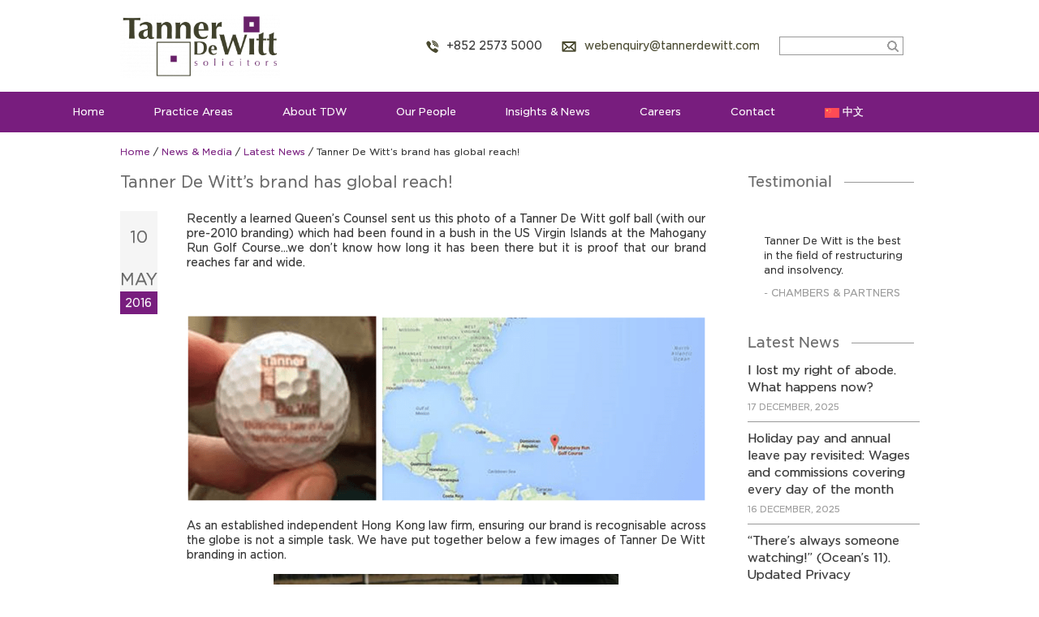

--- FILE ---
content_type: text/html; charset=UTF-8
request_url: https://www.tannerdewitt.com/tanner-de-witts-brand-global-reach/
body_size: 28125
content:
<!DOCTYPE html>

<html lang="en-US">

<!--<![endif]-->

<head>

	<meta charset="UTF-8">
	<meta name="viewport" content="width=device-width, initial-scale=1.0, minimum-scale=1.0, maximum-scale=6.0, user-scalable=yes">

	<title>Tanner De Witt’s brand has global reach! - Tanner De Witt Solicitors, Law Firm Hong Kong</title>

	<link rel="profile" href="https://gmpg.org/xfn/11">
																
	<!--[if lt IE 9]>

	<script src="https://cdnjs.cloudflare.com/ajax/libs/html5shiv/3.7.3/html5shiv.min.js"></script>

	<![endif]-->

	<meta name='robots' content='index, follow, max-image-preview:large, max-snippet:-1, max-video-preview:-1' />
	<style>img:is([sizes="auto" i], [sizes^="auto," i]) { contain-intrinsic-size: 3000px 1500px }</style>
	<link rel="alternate" hreflang="en" href="https://www.tannerdewitt.com/tanner-de-witts-brand-global-reach/" />
<link rel="alternate" hreflang="x-default" href="https://www.tannerdewitt.com/tanner-de-witts-brand-global-reach/" />

<!-- Google Tag Manager for WordPress by gtm4wp.com -->
<script data-cfasync="false" data-pagespeed-no-defer>
	var gtm4wp_datalayer_name = "dataLayer";
	var dataLayer = dataLayer || [];
</script>
<!-- End Google Tag Manager for WordPress by gtm4wp.com -->
	<!-- This site is optimized with the Yoast SEO plugin v26.7 - https://yoast.com/wordpress/plugins/seo/ -->
	<link rel="canonical" href="https://www.tannerdewitt.com/tanner-de-witts-brand-global-reach/" />
	<meta property="og:locale" content="en_US" />
	<meta property="og:type" content="article" />
	<meta property="og:title" content="Tanner De Witt’s brand has global reach! - Tanner De Witt Solicitors, Law Firm Hong Kong" />
	<meta property="og:description" content="Recently a learned Queen’s Counsel sent us this photo of a Tanner De Witt golf ball (with our pre-2010 branding) which had been found in a bush in the US Virgin Islands at the Mahogany Run Golf Course…we don’t know how long it has been...Read More" />
	<meta property="og:url" content="https://www.tannerdewitt.com/tanner-de-witts-brand-global-reach/" />
	<meta property="og:site_name" content="Tanner De Witt Solicitors, Law Firm Hong Kong" />
	<meta property="article:publisher" content="https://www.facebook.com/hong.kong.lawyer.tannerdewitt/" />
	<meta property="article:published_time" content="2016-05-10T08:40:11+00:00" />
	<meta property="article:modified_time" content="2017-06-06T08:47:49+00:00" />
	<meta property="og:image" content="http://www.tannerdewitt.com/wp-content/uploads/2016/05/new-golf.png" />
	<meta name="author" content="Tanner" />
	<meta name="twitter:card" content="summary_large_image" />
	<meta name="twitter:creator" content="@tannerdewitt" />
	<meta name="twitter:site" content="@tannerdewitt" />
	<meta name="twitter:label1" content="Written by" />
	<meta name="twitter:data1" content="Tanner" />
	<meta name="twitter:label2" content="Est. reading time" />
	<meta name="twitter:data2" content="1 minute" />
	<script type="application/ld+json" class="yoast-schema-graph">{"@context":"https://schema.org","@graph":[{"@type":"Article","@id":"https://www.tannerdewitt.com/tanner-de-witts-brand-global-reach/#article","isPartOf":{"@id":"https://www.tannerdewitt.com/tanner-de-witts-brand-global-reach/"},"author":{"name":"Tanner","@id":"https://www.tannerdewitt.com/zh-hans/#/schema/person/d71281b7f4e9857aafb69d2eae56e749"},"headline":"Tanner De Witt’s brand has global reach!","datePublished":"2016-05-10T08:40:11+00:00","dateModified":"2017-06-06T08:47:49+00:00","mainEntityOfPage":{"@id":"https://www.tannerdewitt.com/tanner-de-witts-brand-global-reach/"},"wordCount":266,"commentCount":0,"publisher":{"@id":"https://www.tannerdewitt.com/zh-hans/#organization"},"image":{"@id":"https://www.tannerdewitt.com/tanner-de-witts-brand-global-reach/#primaryimage"},"thumbnailUrl":"http://www.tannerdewitt.com/wp-content/uploads/2016/05/new-golf.png","keywords":["Hong Kong Law","community","tanner de witt"],"articleSection":["Latest News","News &amp; Media","Hong Kong Law Firm"],"inLanguage":"en-US","potentialAction":[{"@type":"CommentAction","name":"Comment","target":["https://www.tannerdewitt.com/tanner-de-witts-brand-global-reach/#respond"]}]},{"@type":"WebPage","@id":"https://www.tannerdewitt.com/tanner-de-witts-brand-global-reach/","url":"https://www.tannerdewitt.com/tanner-de-witts-brand-global-reach/","name":"Tanner De Witt’s brand has global reach! - Tanner De Witt Solicitors, Law Firm Hong Kong","isPartOf":{"@id":"https://www.tannerdewitt.com/zh-hans/#website"},"primaryImageOfPage":{"@id":"https://www.tannerdewitt.com/tanner-de-witts-brand-global-reach/#primaryimage"},"image":{"@id":"https://www.tannerdewitt.com/tanner-de-witts-brand-global-reach/#primaryimage"},"thumbnailUrl":"http://www.tannerdewitt.com/wp-content/uploads/2016/05/new-golf.png","datePublished":"2016-05-10T08:40:11+00:00","dateModified":"2017-06-06T08:47:49+00:00","breadcrumb":{"@id":"https://www.tannerdewitt.com/tanner-de-witts-brand-global-reach/#breadcrumb"},"inLanguage":"en-US","potentialAction":[{"@type":"ReadAction","target":["https://www.tannerdewitt.com/tanner-de-witts-brand-global-reach/"]}]},{"@type":"ImageObject","inLanguage":"en-US","@id":"https://www.tannerdewitt.com/tanner-de-witts-brand-global-reach/#primaryimage","url":"http://www.tannerdewitt.com/wp-content/uploads/2016/05/new-golf.png","contentUrl":"http://www.tannerdewitt.com/wp-content/uploads/2016/05/new-golf.png"},{"@type":"BreadcrumbList","@id":"https://www.tannerdewitt.com/tanner-de-witts-brand-global-reach/#breadcrumb","itemListElement":[{"@type":"ListItem","position":1,"name":"Home","item":"https://www.tannerdewitt.com/"},{"@type":"ListItem","position":2,"name":"Tanner De Witt’s brand has global reach!"}]},{"@type":"WebSite","@id":"https://www.tannerdewitt.com/zh-hans/#website","url":"https://www.tannerdewitt.com/zh-hans/","name":"Tanner De Witt Solicitors, Law Firm Hong Kong","description":"Tanner De Witt Solicitors is a Hong Kong law firm with an international client base.","publisher":{"@id":"https://www.tannerdewitt.com/zh-hans/#organization"},"potentialAction":[{"@type":"SearchAction","target":{"@type":"EntryPoint","urlTemplate":"https://www.tannerdewitt.com/zh-hans/?s={search_term_string}"},"query-input":{"@type":"PropertyValueSpecification","valueRequired":true,"valueName":"search_term_string"}}],"inLanguage":"en-US"},{"@type":"Organization","@id":"https://www.tannerdewitt.com/zh-hans/#organization","name":"Tanner De Witt","url":"https://www.tannerdewitt.com/zh-hans/","logo":{"@type":"ImageObject","inLanguage":"en-US","@id":"https://www.tannerdewitt.com/zh-hans/#/schema/logo/image/","url":"https://www.tannerdewitt.com/wp-content/uploads/2020/01/copy-tdw-logo.png","contentUrl":"https://www.tannerdewitt.com/wp-content/uploads/2020/01/copy-tdw-logo.png","width":1280,"height":509,"caption":"Tanner De Witt"},"image":{"@id":"https://www.tannerdewitt.com/zh-hans/#/schema/logo/image/"},"sameAs":["https://www.facebook.com/hong.kong.lawyer.tannerdewitt/","https://x.com/tannerdewitt","https://www.linkedin.com/company/tanner-de-witt/","https://www.youtube.com/channel/UCAEYzioPOqaKYvl4O0DlVyQ"]},{"@type":"Person","@id":"https://www.tannerdewitt.com/zh-hans/#/schema/person/d71281b7f4e9857aafb69d2eae56e749","name":"Tanner","image":{"@type":"ImageObject","inLanguage":"en-US","@id":"https://www.tannerdewitt.com/zh-hans/#/schema/person/image/","url":"https://secure.gravatar.com/avatar/70f1b53565d52c6632533933ecf719bc5daef7f72a7e2c9b7649946981055fa9?s=96&d=mm&r=g","contentUrl":"https://secure.gravatar.com/avatar/70f1b53565d52c6632533933ecf719bc5daef7f72a7e2c9b7649946981055fa9?s=96&d=mm&r=g","caption":"Tanner"},"url":"https://www.tannerdewitt.com/author/tanner/"}]}</script>
	<!-- / Yoast SEO plugin. -->


<link rel='dns-prefetch' href='//www.googletagmanager.com' />
<link rel="alternate" type="application/rss+xml" title="Tanner De Witt Solicitors, Law Firm Hong Kong &raquo; Tanner De Witt’s brand has global reach! Comments Feed" href="https://www.tannerdewitt.com/tanner-de-witts-brand-global-reach/feed/" />
<script type="5a15f85bd99023e31251e741-text/javascript">
/* <![CDATA[ */
window._wpemojiSettings = {"baseUrl":"https:\/\/s.w.org\/images\/core\/emoji\/16.0.1\/72x72\/","ext":".png","svgUrl":"https:\/\/s.w.org\/images\/core\/emoji\/16.0.1\/svg\/","svgExt":".svg","source":{"concatemoji":"https:\/\/www.tannerdewitt.com\/wp-includes\/js\/wp-emoji-release.min.js?ver=6.8.3"}};
/*! This file is auto-generated */
!function(s,n){var o,i,e;function c(e){try{var t={supportTests:e,timestamp:(new Date).valueOf()};sessionStorage.setItem(o,JSON.stringify(t))}catch(e){}}function p(e,t,n){e.clearRect(0,0,e.canvas.width,e.canvas.height),e.fillText(t,0,0);var t=new Uint32Array(e.getImageData(0,0,e.canvas.width,e.canvas.height).data),a=(e.clearRect(0,0,e.canvas.width,e.canvas.height),e.fillText(n,0,0),new Uint32Array(e.getImageData(0,0,e.canvas.width,e.canvas.height).data));return t.every(function(e,t){return e===a[t]})}function u(e,t){e.clearRect(0,0,e.canvas.width,e.canvas.height),e.fillText(t,0,0);for(var n=e.getImageData(16,16,1,1),a=0;a<n.data.length;a++)if(0!==n.data[a])return!1;return!0}function f(e,t,n,a){switch(t){case"flag":return n(e,"\ud83c\udff3\ufe0f\u200d\u26a7\ufe0f","\ud83c\udff3\ufe0f\u200b\u26a7\ufe0f")?!1:!n(e,"\ud83c\udde8\ud83c\uddf6","\ud83c\udde8\u200b\ud83c\uddf6")&&!n(e,"\ud83c\udff4\udb40\udc67\udb40\udc62\udb40\udc65\udb40\udc6e\udb40\udc67\udb40\udc7f","\ud83c\udff4\u200b\udb40\udc67\u200b\udb40\udc62\u200b\udb40\udc65\u200b\udb40\udc6e\u200b\udb40\udc67\u200b\udb40\udc7f");case"emoji":return!a(e,"\ud83e\udedf")}return!1}function g(e,t,n,a){var r="undefined"!=typeof WorkerGlobalScope&&self instanceof WorkerGlobalScope?new OffscreenCanvas(300,150):s.createElement("canvas"),o=r.getContext("2d",{willReadFrequently:!0}),i=(o.textBaseline="top",o.font="600 32px Arial",{});return e.forEach(function(e){i[e]=t(o,e,n,a)}),i}function t(e){var t=s.createElement("script");t.src=e,t.defer=!0,s.head.appendChild(t)}"undefined"!=typeof Promise&&(o="wpEmojiSettingsSupports",i=["flag","emoji"],n.supports={everything:!0,everythingExceptFlag:!0},e=new Promise(function(e){s.addEventListener("DOMContentLoaded",e,{once:!0})}),new Promise(function(t){var n=function(){try{var e=JSON.parse(sessionStorage.getItem(o));if("object"==typeof e&&"number"==typeof e.timestamp&&(new Date).valueOf()<e.timestamp+604800&&"object"==typeof e.supportTests)return e.supportTests}catch(e){}return null}();if(!n){if("undefined"!=typeof Worker&&"undefined"!=typeof OffscreenCanvas&&"undefined"!=typeof URL&&URL.createObjectURL&&"undefined"!=typeof Blob)try{var e="postMessage("+g.toString()+"("+[JSON.stringify(i),f.toString(),p.toString(),u.toString()].join(",")+"));",a=new Blob([e],{type:"text/javascript"}),r=new Worker(URL.createObjectURL(a),{name:"wpTestEmojiSupports"});return void(r.onmessage=function(e){c(n=e.data),r.terminate(),t(n)})}catch(e){}c(n=g(i,f,p,u))}t(n)}).then(function(e){for(var t in e)n.supports[t]=e[t],n.supports.everything=n.supports.everything&&n.supports[t],"flag"!==t&&(n.supports.everythingExceptFlag=n.supports.everythingExceptFlag&&n.supports[t]);n.supports.everythingExceptFlag=n.supports.everythingExceptFlag&&!n.supports.flag,n.DOMReady=!1,n.readyCallback=function(){n.DOMReady=!0}}).then(function(){return e}).then(function(){var e;n.supports.everything||(n.readyCallback(),(e=n.source||{}).concatemoji?t(e.concatemoji):e.wpemoji&&e.twemoji&&(t(e.twemoji),t(e.wpemoji)))}))}((window,document),window._wpemojiSettings);
/* ]]> */
</script>
<style id='wp-emoji-styles-inline-css' type='text/css'>

	img.wp-smiley, img.emoji {
		display: inline !important;
		border: none !important;
		box-shadow: none !important;
		height: 1em !important;
		width: 1em !important;
		margin: 0 0.07em !important;
		vertical-align: -0.1em !important;
		background: none !important;
		padding: 0 !important;
	}
</style>
<link rel='stylesheet' id='wp-block-library-css' href='https://www.tannerdewitt.com/wp-includes/css/dist/block-library/style.min.css?ver=6.8.3' type='text/css' media='all' />
<style id='classic-theme-styles-inline-css' type='text/css'>
/*! This file is auto-generated */
.wp-block-button__link{color:#fff;background-color:#32373c;border-radius:9999px;box-shadow:none;text-decoration:none;padding:calc(.667em + 2px) calc(1.333em + 2px);font-size:1.125em}.wp-block-file__button{background:#32373c;color:#fff;text-decoration:none}
</style>
<style id='global-styles-inline-css' type='text/css'>
:root{--wp--preset--aspect-ratio--square: 1;--wp--preset--aspect-ratio--4-3: 4/3;--wp--preset--aspect-ratio--3-4: 3/4;--wp--preset--aspect-ratio--3-2: 3/2;--wp--preset--aspect-ratio--2-3: 2/3;--wp--preset--aspect-ratio--16-9: 16/9;--wp--preset--aspect-ratio--9-16: 9/16;--wp--preset--color--black: #000000;--wp--preset--color--cyan-bluish-gray: #abb8c3;--wp--preset--color--white: #ffffff;--wp--preset--color--pale-pink: #f78da7;--wp--preset--color--vivid-red: #cf2e2e;--wp--preset--color--luminous-vivid-orange: #ff6900;--wp--preset--color--luminous-vivid-amber: #fcb900;--wp--preset--color--light-green-cyan: #7bdcb5;--wp--preset--color--vivid-green-cyan: #00d084;--wp--preset--color--pale-cyan-blue: #8ed1fc;--wp--preset--color--vivid-cyan-blue: #0693e3;--wp--preset--color--vivid-purple: #9b51e0;--wp--preset--gradient--vivid-cyan-blue-to-vivid-purple: linear-gradient(135deg,rgba(6,147,227,1) 0%,rgb(155,81,224) 100%);--wp--preset--gradient--light-green-cyan-to-vivid-green-cyan: linear-gradient(135deg,rgb(122,220,180) 0%,rgb(0,208,130) 100%);--wp--preset--gradient--luminous-vivid-amber-to-luminous-vivid-orange: linear-gradient(135deg,rgba(252,185,0,1) 0%,rgba(255,105,0,1) 100%);--wp--preset--gradient--luminous-vivid-orange-to-vivid-red: linear-gradient(135deg,rgba(255,105,0,1) 0%,rgb(207,46,46) 100%);--wp--preset--gradient--very-light-gray-to-cyan-bluish-gray: linear-gradient(135deg,rgb(238,238,238) 0%,rgb(169,184,195) 100%);--wp--preset--gradient--cool-to-warm-spectrum: linear-gradient(135deg,rgb(74,234,220) 0%,rgb(151,120,209) 20%,rgb(207,42,186) 40%,rgb(238,44,130) 60%,rgb(251,105,98) 80%,rgb(254,248,76) 100%);--wp--preset--gradient--blush-light-purple: linear-gradient(135deg,rgb(255,206,236) 0%,rgb(152,150,240) 100%);--wp--preset--gradient--blush-bordeaux: linear-gradient(135deg,rgb(254,205,165) 0%,rgb(254,45,45) 50%,rgb(107,0,62) 100%);--wp--preset--gradient--luminous-dusk: linear-gradient(135deg,rgb(255,203,112) 0%,rgb(199,81,192) 50%,rgb(65,88,208) 100%);--wp--preset--gradient--pale-ocean: linear-gradient(135deg,rgb(255,245,203) 0%,rgb(182,227,212) 50%,rgb(51,167,181) 100%);--wp--preset--gradient--electric-grass: linear-gradient(135deg,rgb(202,248,128) 0%,rgb(113,206,126) 100%);--wp--preset--gradient--midnight: linear-gradient(135deg,rgb(2,3,129) 0%,rgb(40,116,252) 100%);--wp--preset--font-size--small: 13px;--wp--preset--font-size--medium: 20px;--wp--preset--font-size--large: 36px;--wp--preset--font-size--x-large: 42px;--wp--preset--spacing--20: 0.44rem;--wp--preset--spacing--30: 0.67rem;--wp--preset--spacing--40: 1rem;--wp--preset--spacing--50: 1.5rem;--wp--preset--spacing--60: 2.25rem;--wp--preset--spacing--70: 3.38rem;--wp--preset--spacing--80: 5.06rem;--wp--preset--shadow--natural: 6px 6px 9px rgba(0, 0, 0, 0.2);--wp--preset--shadow--deep: 12px 12px 50px rgba(0, 0, 0, 0.4);--wp--preset--shadow--sharp: 6px 6px 0px rgba(0, 0, 0, 0.2);--wp--preset--shadow--outlined: 6px 6px 0px -3px rgba(255, 255, 255, 1), 6px 6px rgba(0, 0, 0, 1);--wp--preset--shadow--crisp: 6px 6px 0px rgba(0, 0, 0, 1);}:where(.is-layout-flex){gap: 0.5em;}:where(.is-layout-grid){gap: 0.5em;}body .is-layout-flex{display: flex;}.is-layout-flex{flex-wrap: wrap;align-items: center;}.is-layout-flex > :is(*, div){margin: 0;}body .is-layout-grid{display: grid;}.is-layout-grid > :is(*, div){margin: 0;}:where(.wp-block-columns.is-layout-flex){gap: 2em;}:where(.wp-block-columns.is-layout-grid){gap: 2em;}:where(.wp-block-post-template.is-layout-flex){gap: 1.25em;}:where(.wp-block-post-template.is-layout-grid){gap: 1.25em;}.has-black-color{color: var(--wp--preset--color--black) !important;}.has-cyan-bluish-gray-color{color: var(--wp--preset--color--cyan-bluish-gray) !important;}.has-white-color{color: var(--wp--preset--color--white) !important;}.has-pale-pink-color{color: var(--wp--preset--color--pale-pink) !important;}.has-vivid-red-color{color: var(--wp--preset--color--vivid-red) !important;}.has-luminous-vivid-orange-color{color: var(--wp--preset--color--luminous-vivid-orange) !important;}.has-luminous-vivid-amber-color{color: var(--wp--preset--color--luminous-vivid-amber) !important;}.has-light-green-cyan-color{color: var(--wp--preset--color--light-green-cyan) !important;}.has-vivid-green-cyan-color{color: var(--wp--preset--color--vivid-green-cyan) !important;}.has-pale-cyan-blue-color{color: var(--wp--preset--color--pale-cyan-blue) !important;}.has-vivid-cyan-blue-color{color: var(--wp--preset--color--vivid-cyan-blue) !important;}.has-vivid-purple-color{color: var(--wp--preset--color--vivid-purple) !important;}.has-black-background-color{background-color: var(--wp--preset--color--black) !important;}.has-cyan-bluish-gray-background-color{background-color: var(--wp--preset--color--cyan-bluish-gray) !important;}.has-white-background-color{background-color: var(--wp--preset--color--white) !important;}.has-pale-pink-background-color{background-color: var(--wp--preset--color--pale-pink) !important;}.has-vivid-red-background-color{background-color: var(--wp--preset--color--vivid-red) !important;}.has-luminous-vivid-orange-background-color{background-color: var(--wp--preset--color--luminous-vivid-orange) !important;}.has-luminous-vivid-amber-background-color{background-color: var(--wp--preset--color--luminous-vivid-amber) !important;}.has-light-green-cyan-background-color{background-color: var(--wp--preset--color--light-green-cyan) !important;}.has-vivid-green-cyan-background-color{background-color: var(--wp--preset--color--vivid-green-cyan) !important;}.has-pale-cyan-blue-background-color{background-color: var(--wp--preset--color--pale-cyan-blue) !important;}.has-vivid-cyan-blue-background-color{background-color: var(--wp--preset--color--vivid-cyan-blue) !important;}.has-vivid-purple-background-color{background-color: var(--wp--preset--color--vivid-purple) !important;}.has-black-border-color{border-color: var(--wp--preset--color--black) !important;}.has-cyan-bluish-gray-border-color{border-color: var(--wp--preset--color--cyan-bluish-gray) !important;}.has-white-border-color{border-color: var(--wp--preset--color--white) !important;}.has-pale-pink-border-color{border-color: var(--wp--preset--color--pale-pink) !important;}.has-vivid-red-border-color{border-color: var(--wp--preset--color--vivid-red) !important;}.has-luminous-vivid-orange-border-color{border-color: var(--wp--preset--color--luminous-vivid-orange) !important;}.has-luminous-vivid-amber-border-color{border-color: var(--wp--preset--color--luminous-vivid-amber) !important;}.has-light-green-cyan-border-color{border-color: var(--wp--preset--color--light-green-cyan) !important;}.has-vivid-green-cyan-border-color{border-color: var(--wp--preset--color--vivid-green-cyan) !important;}.has-pale-cyan-blue-border-color{border-color: var(--wp--preset--color--pale-cyan-blue) !important;}.has-vivid-cyan-blue-border-color{border-color: var(--wp--preset--color--vivid-cyan-blue) !important;}.has-vivid-purple-border-color{border-color: var(--wp--preset--color--vivid-purple) !important;}.has-vivid-cyan-blue-to-vivid-purple-gradient-background{background: var(--wp--preset--gradient--vivid-cyan-blue-to-vivid-purple) !important;}.has-light-green-cyan-to-vivid-green-cyan-gradient-background{background: var(--wp--preset--gradient--light-green-cyan-to-vivid-green-cyan) !important;}.has-luminous-vivid-amber-to-luminous-vivid-orange-gradient-background{background: var(--wp--preset--gradient--luminous-vivid-amber-to-luminous-vivid-orange) !important;}.has-luminous-vivid-orange-to-vivid-red-gradient-background{background: var(--wp--preset--gradient--luminous-vivid-orange-to-vivid-red) !important;}.has-very-light-gray-to-cyan-bluish-gray-gradient-background{background: var(--wp--preset--gradient--very-light-gray-to-cyan-bluish-gray) !important;}.has-cool-to-warm-spectrum-gradient-background{background: var(--wp--preset--gradient--cool-to-warm-spectrum) !important;}.has-blush-light-purple-gradient-background{background: var(--wp--preset--gradient--blush-light-purple) !important;}.has-blush-bordeaux-gradient-background{background: var(--wp--preset--gradient--blush-bordeaux) !important;}.has-luminous-dusk-gradient-background{background: var(--wp--preset--gradient--luminous-dusk) !important;}.has-pale-ocean-gradient-background{background: var(--wp--preset--gradient--pale-ocean) !important;}.has-electric-grass-gradient-background{background: var(--wp--preset--gradient--electric-grass) !important;}.has-midnight-gradient-background{background: var(--wp--preset--gradient--midnight) !important;}.has-small-font-size{font-size: var(--wp--preset--font-size--small) !important;}.has-medium-font-size{font-size: var(--wp--preset--font-size--medium) !important;}.has-large-font-size{font-size: var(--wp--preset--font-size--large) !important;}.has-x-large-font-size{font-size: var(--wp--preset--font-size--x-large) !important;}
:where(.wp-block-post-template.is-layout-flex){gap: 1.25em;}:where(.wp-block-post-template.is-layout-grid){gap: 1.25em;}
:where(.wp-block-columns.is-layout-flex){gap: 2em;}:where(.wp-block-columns.is-layout-grid){gap: 2em;}
:root :where(.wp-block-pullquote){font-size: 1.5em;line-height: 1.6;}
</style>
<link rel='stylesheet' id='menu-image-css' href='https://www.tannerdewitt.com/wp-content/plugins/menu-image/includes/css/menu-image.css?ver=3.13' type='text/css' media='all' />
<link rel='stylesheet' id='dashicons-css' href='https://www.tannerdewitt.com/wp-includes/css/dashicons.min.css?ver=6.8.3' type='text/css' media='all' />
<link rel='stylesheet' id='super-rss-reader-css' href='https://www.tannerdewitt.com/wp-content/plugins/super-rss-reader/public/css/style.min.css?ver=5.4' type='text/css' media='all' />
<link rel='stylesheet' id='wpml-legacy-horizontal-list-0-css' href='https://www.tannerdewitt.com/wp-content/plugins/sitepress-multilingual-cms/templates/language-switchers/legacy-list-horizontal/style.min.css?ver=1' type='text/css' media='all' />
<link rel='stylesheet' id='wpml-menu-item-0-css' href='https://www.tannerdewitt.com/wp-content/plugins/sitepress-multilingual-cms/templates/language-switchers/menu-item/style.min.css?ver=1' type='text/css' media='all' />
<style id='wpml-menu-item-0-inline-css' type='text/css'>
.wpml-ls-flag { height: 12px !important; width: 18px !important; }
</style>
<link rel='stylesheet' id='genericons-css' href='https://www.tannerdewitt.com/wp-content/themes/tanner/genericons/genericons.css?ver=3.0.3' type='text/css' media='all' />
<link rel='stylesheet' id='twentyfourteen-style-css' href='https://www.tannerdewitt.com/wp-content/themes/tanner/style.css?ver=6.8.3' type='text/css' media='all' />
<!--[if lt IE 9]>
<link rel='stylesheet' id='twentyfourteen-ie-css' href='https://www.tannerdewitt.com/wp-content/themes/tanner/css/ie.css?ver=20131205' type='text/css' media='all' />
<![endif]-->
<script type="5a15f85bd99023e31251e741-text/javascript" src="https://www.tannerdewitt.com/wp-includes/js/jquery/jquery.min.js?ver=3.7.1" id="jquery-core-js"></script>
<script type="5a15f85bd99023e31251e741-text/javascript" src="https://www.tannerdewitt.com/wp-includes/js/jquery/jquery-migrate.min.js?ver=3.4.1" id="jquery-migrate-js"></script>
<script type="5a15f85bd99023e31251e741-text/javascript" src="https://www.tannerdewitt.com/wp-content/plugins/super-rss-reader/public/js/jquery.easy-ticker.min.js?ver=5.4" id="jquery-easy-ticker-js"></script>
<script type="5a15f85bd99023e31251e741-text/javascript" src="https://www.tannerdewitt.com/wp-content/plugins/super-rss-reader/public/js/script.min.js?ver=5.4" id="super-rss-reader-js"></script>

<!-- Google tag (gtag.js) snippet added by Site Kit -->
<!-- Google Analytics snippet added by Site Kit -->
<script type="5a15f85bd99023e31251e741-text/javascript" src="https://www.googletagmanager.com/gtag/js?id=GT-5D47HTS" id="google_gtagjs-js" async></script>
<script type="5a15f85bd99023e31251e741-text/javascript" id="google_gtagjs-js-after">
/* <![CDATA[ */
window.dataLayer = window.dataLayer || [];function gtag(){dataLayer.push(arguments);}
gtag("set","linker",{"domains":["www.tannerdewitt.com"]});
gtag("js", new Date());
gtag("set", "developer_id.dZTNiMT", true);
gtag("config", "GT-5D47HTS");
/* ]]> */
</script>
<link rel="https://api.w.org/" href="https://www.tannerdewitt.com/wp-json/" /><link rel="alternate" title="JSON" type="application/json" href="https://www.tannerdewitt.com/wp-json/wp/v2/posts/2820" /><link rel="EditURI" type="application/rsd+xml" title="RSD" href="https://www.tannerdewitt.com/xmlrpc.php?rsd" />
<meta name="generator" content="WordPress 6.8.3" />
<link rel='shortlink' href='https://www.tannerdewitt.com/?p=2820' />
<link rel="alternate" title="oEmbed (JSON)" type="application/json+oembed" href="https://www.tannerdewitt.com/wp-json/oembed/1.0/embed?url=https%3A%2F%2Fwww.tannerdewitt.com%2Ftanner-de-witts-brand-global-reach%2F" />
<link rel="alternate" title="oEmbed (XML)" type="text/xml+oembed" href="https://www.tannerdewitt.com/wp-json/oembed/1.0/embed?url=https%3A%2F%2Fwww.tannerdewitt.com%2Ftanner-de-witts-brand-global-reach%2F&#038;format=xml" />
<meta name="generator" content="WPML ver:4.9.0 stt:60,1;" />
<meta name="generator" content="Site Kit by Google 1.170.0" />
<!-- Google Tag Manager for WordPress by gtm4wp.com -->
<!-- GTM Container placement set to manual -->
<script data-cfasync="false" data-pagespeed-no-defer>
	var dataLayer_content = {"pagePostType":"post","pagePostType2":"single-post","pageCategory":["latest-news","news-media","hong-kong-law-firm"],"pageAttributes":["hong-kong-law","community","tanner-de-witt"]};
	dataLayer.push( dataLayer_content );
</script>
<script data-cfasync="false" data-pagespeed-no-defer>
(function(w,d,s,l,i){w[l]=w[l]||[];w[l].push({'gtm.start':
new Date().getTime(),event:'gtm.js'});var f=d.getElementsByTagName(s)[0],
j=d.createElement(s),dl=l!='dataLayer'?'&l='+l:'';j.async=true;j.src=
'//www.googletagmanager.com/gtm.js?id='+i+dl;f.parentNode.insertBefore(j,f);
})(window,document,'script','dataLayer','GTM-P94W3PS');
</script>
<!-- End Google Tag Manager for WordPress by gtm4wp.com -->			<link rel="preload" href="https://www.tannerdewitt.com/wp-content/plugins/wordpress-popup/assets/hustle-ui/fonts/hustle-icons-font.woff2" as="font" type="font/woff2" crossorigin>
		
<!-- Google AdSense meta tags added by Site Kit -->
<meta name="google-adsense-platform-account" content="ca-host-pub-2644536267352236">
<meta name="google-adsense-platform-domain" content="sitekit.withgoogle.com">
<!-- End Google AdSense meta tags added by Site Kit -->
<style type="text/css" id="branda-admin-bar-logo">
body #wpadminbar #wp-admin-bar-wp-logo > .ab-item {
	background-image: url(https://www.tannerdewitt.com/wp-content/uploads/2020/11/tdw-square.png);
	background-repeat: no-repeat;
	background-position: 50%;
	background-size: 80%;
}
body #wpadminbar #wp-admin-bar-wp-logo > .ab-item .ab-icon:before {
	content: " ";
}
</style>

	<style type="text/css" id="twentyfourteen-header-css">
			.site-title,
		.site-description {
			clip: rect(1px 1px 1px 1px); /* IE7 */
			clip: rect(1px, 1px, 1px, 1px);
			position: absolute;
		}
		</style>
	
<!-- Google Tag Manager snippet added by Site Kit -->
<script type="5a15f85bd99023e31251e741-text/javascript">
/* <![CDATA[ */

			( function( w, d, s, l, i ) {
				w[l] = w[l] || [];
				w[l].push( {'gtm.start': new Date().getTime(), event: 'gtm.js'} );
				var f = d.getElementsByTagName( s )[0],
					j = d.createElement( s ), dl = l != 'dataLayer' ? '&l=' + l : '';
				j.async = true;
				j.src = 'https://www.googletagmanager.com/gtm.js?id=' + i + dl;
				f.parentNode.insertBefore( j, f );
			} )( window, document, 'script', 'dataLayer', 'GTM-59T8F3D' );
			
/* ]]> */
</script>

<!-- End Google Tag Manager snippet added by Site Kit -->
		<style type="text/css" id="wp-custom-css">
			/* START */
@font-face{font-family:GothamBook;src:url(https://www.tannerdewitt.com/wp-content/themes/tanner/fonts/GothamBook.eot);src:url(https://www.tannerdewitt.com/wp-content/themes/tanner/fonts/GothamBook.eot) format('embedded-opentype'),url(https://www.tannerdewitt.com/wp-content/themes/tanner/fonts/GothamBook.woff2) format('woff2'),url(https://www.tannerdewitt.com/wp-content/themes/tanner/fonts/GothamBook.woff) format('woff'),url(https://www.tannerdewitt.com/wp-content/themes/tanner/fonts/GothamBook.ttf) format('truetype'),url(https://www.tannerdewitt.com/wp-content/themes/tanner/fonts/GothamBook.svg#GothamBook) format('svg');font-display:swap}@font-face{font-family:GothamMedium;src:url(https://www.tannerdewitt.com/wp-content/themes/tanner/fonts/GothamMedium.eot);src:url(https://www.tannerdewitt.com/wp-content/themes/tanner/fonts/GothamMedium.eot) format('embedded-opentype'),url(https://www.tannerdewitt.com/wp-content/themes/tanner/fonts/GothamMedium.woff2) format('woff2'),url(https://www.tannerdewitt.com/wp-content/themes/tanner/fonts/GothamMedium.woff) format('woff'),url(https://www.tannerdewitt.com/wp-content/themes/tanner/fonts/GothamMedium.ttf) format('truetype'),url(https://www.tannerdewitt.com/wp-content/themes/tanner/fonts/GothamMedium.svg#GothamMedium) format('svg');font-display:swap}a,abbr,acronym,address,applet,big,blockquote,body,caption,cite,code,dd,del,dfn,div,dl,dt,em,fieldset,font,form,h1,h2,h3,h4,h5,h6,html,iframe,ins,kbd,label,legend,li,object,ol,p,pre,q,s,samp,small,span,strike,strong,sub,sup,table,tbody,td,tfoot,th,thead,tr,tt,ul,var{border:0;font-family:inherit;font-size:100%;font-style:inherit;font-weight:inherit;margin:0;outline:0;padding:0;vertical-align:baseline}article,aside,details,figcaption,figure,footer,header,hgroup,nav,section{display:block}audio,canvas,video{display:inline-block;max-width:100%}html{-ms-text-size-adjust:100%;overflow-y:scroll;-webkit-text-size-adjust:100%}body,button,input,select,textarea{color:#333;font-family:GothamBook,Arial,sans-serif;font-size:16px;font-weight:400;line-height:1.5}body{background:#ffffff00!important;color:#333;font-family:GothamBook,Helvetica,sans-serif;font-size:14px}a{color:#781d7e;text-decoration:none}a:focus{outline:0}a:active,a:hover{outline:0}a:active,a:hover{color:#333}h1,h2,h3,h4,h5,h6{clear:both;font-family:GothamBook,Helvetica,sans-serif;font-weight:400;margin:36px 0 12px}h1{font-size:26px;line-height:1.3846153846}h2{font-size:24px;line-height:1}h3{font-size:22px;line-height:1.0909090909}h4{color:#666;font-size:18px;line-height:1.2;margin:26px 0 16px 0}h5{color:#333;font-size:18px;line-height:1.3333333333;margin:0 0 15px 0}h6{font-size:16px;line-height:1.5}address{font-style:italic;margin-bottom:24px}abbr[title]{border-bottom:1px dotted #2b2b2b;cursor:help}b,strong{font-weight:700}cite,dfn,i{font-style:italic}em{font-style:normal}ins,mark{background:#fff9c0;text-decoration:none}p{line-height:18px;margin-bottom:15px}code,kbd,pre,samp,tt,var{font-family:GothamBook,Helvetica,serif;font-size:15px;hyphens:none;line-height:1.6;-moz-hyphens:none;-ms-hyphens:none;-webkit-hyphens:none}pre{border:1px solid rgba(0,0,0,.1);box-sizing:border-box;margin-bottom:24px;max-width:100%;-moz-box-sizing:border-box;overflow:auto;padding:12px;-webkit-box-sizing:border-box;white-space:pre;white-space:pre-wrap;word-wrap:break-word}blockquote,q{hyphens:none;-moz-hyphens:none;-ms-hyphens:none;quotes:none;-webkit-hyphens:none}blockquote:after,blockquote:before,q:after,q:before{content:"";content:none}blockquote{color:#767676;font-size:19px;font-style:italic;font-weight:300;line-height:1.2631578947;margin-bottom:24px}blockquote cite,blockquote small{color:#2b2b2b;font-size:16px;font-weight:400;line-height:1.5}blockquote cite,blockquote em,blockquote i{font-style:normal}blockquote b,blockquote strong{font-weight:400}small{font-size:smaller}big{font-size:125%}sub,sup{font-size:75%;height:0;line-height:0;position:relative;vertical-align:baseline}sup{bottom:1ex}sub{top:.5ex}dl{margin-bottom:24px}dt{font-weight:700}dd{margin-bottom:24px}ol,ul{list-style:none;margin:0 0 24px 20px}ul{list-style:disc}ol{list-style:decimal}li>ol,li>ul{margin:0 0 0 20px}img{border:0;-ms-interpolation-mode:bicubic;vertical-align:middle}figure{margin:0}fieldset{border:1px solid rgba(0,0,0,.1);margin:0 0 24px;padding:11px 12px 0}legend{white-space:normal}button,input,select,textarea{box-sizing:border-box;font-size:100%;margin:0;max-width:100%;-moz-box-sizing:border-box;vertical-align:baseline;-webkit-box-sizing:border-box}button,input{line-height:normal}input,textarea{background-image:-webkit-linear-gradient(hsla(0,0%,100%,0),hsla(0,0%,100%,0))}button,html input[type=button],input[type=reset],input[type=submit]{cursor:pointer;-webkit-appearance:button}button[disabled],input[disabled]{cursor:default}input[type=checkbox],input[type=radio]{padding:0}input[type=search]{-webkit-appearance:textfield}input[type=search]::-webkit-search-decoration{-webkit-appearance:none}button::-moz-focus-inner,input::-moz-focus-inner{border:0;padding:0}textarea{overflow:auto;vertical-align:top}table,td,th{border:1px solid rgba(0,0,0,.1)}table{border-collapse:separate;border-spacing:0;border-width:1px 0 0 1px;margin-bottom:24px;width:100%}caption,td,th{font-weight:400;text-align:left}th{border-width:0 1px 1px 0;font-weight:700}td{border-width:0 1px 1px 0}del{color:#767676}hr{background-color:rgba(0,0,0,.1);border:0;height:1px;margin-bottom:23px}::selection{background:#781d7e;color:#fff;text-shadow:none}::-moz-selection{background:#781d7e;color:#fff;text-shadow:none}.section-left{float:left}.section-right{float:right}.section-middle{float:left}input,textarea{border:1px solid #cfcfcf;border-radius:0;color:#333;padding:5px 8px}textarea{width:100%}input:focus,textarea:focus{border:1px solid rgba(0,0,0,.3);outline:0}.button,button,input[type=button],input[type=reset],input[type=submit]{background-color:#999;border:1px solid #cfcfcf;color:#fff;font-family:GothamBook,Helvetica,sans-serif;font-size:14px;font-weight:700;padding:6px 10px;text-transform:uppercase;vertical-align:bottom;margin-bottom:15px}.search-field{width:100%}::-webkit-input-placeholder{color:#939393}:-moz-placeholder{color:#939393}::-moz-placeholder{color:#939393;opacity:1}:-ms-input-placeholder{color:#939393}#site-header img,.comment-content img,.entry-content img,.entry-summary img,.widget img,.wp-caption{max-width:100%}#site-header img,.comment-content img[height],.entry-content img,.entry-summary img,img[class*=align],img[class*=attachment-],img[class*=wp-image-]{height:auto}.post-thumbnail img,.wp-post-image,img.size-full,img.size-large{height:auto;max-width:100%}embed,iframe,object,video{margin-bottom:24px;max-width:100%}p>embed,p>iframe,p>object,span>embed,span>iframe,span>object{margin-bottom:0}.alignleft{float:left}.alignright{float:right}.aligncenter{display:block;margin-left:auto;margin-right:auto}blockquote.alignleft,figure.wp-caption.alignleft,img.alignleft{margin:0 13px 12px 0}.wp-caption.alignleft{margin:0 13px 12px 0}img.alignnone{margin:0 13px 0 0}blockquote.alignright,figure.wp-caption.alignright,img.alignright{margin:7px 0 7px 24px}.wp-caption.alignright{margin:7px 0 7px 14px}.site-content blockquote.alignleft,.site-content blockquote.alignright{border-bottom:1px solid rgba(0,0,0,.1);border-top:1px solid rgba(0,0,0,.1);padding-top:17px;width:50%}.site-content blockquote.alignleft p,.site-content blockquote.alignright p{margin-bottom:17px}.wp-caption{margin-bottom:24px}.wp-caption img[class*=wp-image-]{display:block;margin:0}.wp-caption{color:#767676}.wp-caption-text{box-sizing:border-box;font-size:12px;font-style:italic;line-height:1.5;margin:9px 0;-moz-box-sizing:border-box;-webkit-box-sizing:border-box}div.wp-caption .wp-caption-text{padding-right:10px}div.wp-caption.alignright .wp-caption-text,div.wp-caption.alignright img[class*=wp-image-]{padding-left:10px;padding-right:0}.wp-smiley{border:0;margin-bottom:0;margin-top:0;padding:0}.screen-reader-text{clip:rect(1px,1px,1px,1px);position:absolute}.screen-reader-text:focus{background-color:#f1f1f1;border-radius:3px;box-shadow:0 0 2px 2px rgba(0,0,0,.6);clip:auto;color:#21759b;display:block;font-size:14px;font-weight:700;height:auto;left:5px;line-height:normal;padding:15px 23px 14px;position:absolute;text-decoration:none;text-transform:none;top:5px;width:auto;z-index:100000}.hide{display:none}.contributor-info:after,.contributor-info:before,.footer-sidebar:after,.footer-sidebar:before,.gallery:after,.gallery:before,.hentry:after,.hentry:before,.search-box:after,.search-box:before,.slider-direction-nav:after,.slider-direction-nav:before,[class*=content]:after,[class*=content]:before,[class*=site]:after,[class*=site]:before{content:"";display:table}.contributor-info:after,.footer-sidebar:after,.gallery:after,.hentry:after,.search-box:after,.slider-direction-nav:after,[class*=content]:after,[class*=site]:after{clear:both}.bypostauthor>article .fn:before,.comment-edit-link:before,.comment-reply-link:before,.comment-reply-login:before,.comment-reply-title small a:before,.contributor-posts-link:before,.menu-toggle:before,.search-toggle:before,.slider-direction-nav a:before,.widget_twentyfourteen_ephemera .widget-title:before{display:inline-block;font:normal 16px/1 Genericons;text-decoration:inherit;vertical-align:text-bottom;-webkit-font-smoothing:antialiased}.full-size-link:before,.parent-post-link:before,.site-content span+.entry-date:before,.widget_twentyfourteen_ephemera .entry-title:after,span+.byline:before,span+.comments-link:before,span+.edit-link:before{content:"\0020\007c\0020"}html{-webkit-text-stroke:.25px}.site{background-color:#fff;position:relative}.main-content{width:100%}#wpadminbar{min-height:32px}#site-header{float:left;position:relative;z-index:3}header{margin:0 auto;margin-top:18px;width:985px;min-height:78px;max-height:78px;}.menu-main-menu-container{margin:0 auto;width:1150px;min-height:3vh;height:50px;}.menu-main-menu-chinese-container{width:1125px;margin:0 auto}
nav#primary-navigation{background-color:#781d7e;margin-top:17px;min-width:100vw;max-height:50px;}nav#primary-navigation ul{float:left;position:sticky;margin:0 0 0 10px;padding-left:0}nav#primary-navigation li{background-color:#781d7e;display:inline-block;list-style:none;margin-right:27px;position:relative}nav#primary-navigation ul li:last-child{margin-right:0}nav#primary-navigation li a{color:#fff;display:inline-block;font-size:13px;padding:15px}nav#primary-navigation ul ul{display:none;float:left;left:-10px;margin-top:49px;position:absolute;top:0;z-index:99999}nav#primary-navigation ul ul ul{left:100%;top:0}nav#primary-navigation ul li:hover>ul{display:block}nav#primary-navigation ul li a:hover{background-color:#4a4a30;display:block}nav#primary-navigation li.current-menu-item a,nav#primary-navigation li.current-page-ancestor a,nav#primary-navigation li.current-post-ancestor a{background-color:#4a4a30;display:block}nav#primary-navigation ul ul.sub-menu li a{background-color:#4a4a30;color:#fff;padding:8px 15px 9px 15px;width:130px}nav#primary-navigation ul ul.sub-menu li a:hover{background-color:#781d7d}#header-right{float:right;margin-top:20px}#header-right ul li{display:inline-block;list-style:none;margin-right:20px}#header-right ul li a{color:#4a4a30}#header-right ul li img{margin-right:10px}#search-container{float:right;width:153px}input.search-field{border:1px solid #999;padding:2px 25px 2px 5px;position:relative;top:7px;width:153px}.search-box-wrapper-home{position:relative}input.search-submit{background-color:transparent!important;background-image:url(https://www.tannerdewitt.com/wp-content/themes/tanner/images/search-icon.png);background-position:center right;background-repeat:no-repeat;border:none;height:14px;margin-right:6px;margin-top:12px;padding:0;position:absolute;right:0;text-indent:-9999px;top:0;width:14px;z-index:100}.full-image{overflow:hidden}.full-image img{max-width:100%}.full-image video{top:0;left:0;min-width:100%;min-height:10%;max-height:100%;overflow:hidden}ul#menu-practice-area-menu{margin:0}#Column2 li,#menu-practice-area-menu li{color:#781d7e;display:list-item;list-style:square outside none;margin-left:15px}#Column2,#menu-practice-area-menu{float:left;width:100%}#Column2{margin-left:20px}span.wpcf7-form-control-wrap em{margin-right:5px!important;width:50px!important}.wpcf7-form{margin-top:25px}#footer{background-color:#444}footer{color:#fff;font-size:11.5px;margin:0 auto;padding-top:22px;width:1150px}footer a{color:#fff}footer ul{float:left;margin-bottom:18px;margin-right:-30px}footer li{display:inline-block;list-style:none}#copyright,.menu-menu-footer-left-container{float:left;margin:3px 0 0 -20px;}#copyright,.menu-menu-footer-left-chinese-container{float:left}ul.menu-footer-left{margin:0 0 0 25px}ul.menu-footer-left li a:after{content:"|";padding:0 3px 0 4px}ul.menu-footer-left li:last-child a:after{content:" "}ul.menu-footer-left li a:hover{color:#999}ul.footer-menu li.current-menu-item a,ul.footer-menu li.current-page-ancestor a,ul.footer-menu li.current-post-ancestor a{color:#ddd}.footer-left{float:left}.footer-right{float:right}.footer-right .menu-main-menu-container{width:auto!important}.footer-right .menu-main-menu-chinese-container{width:770px;margin:0 auto;}.footer-right a{color:#fff}.footer-right li a:after{color:#8b8b8b;content:"|";padding:0 3px 0 4px}.footer-right li:last-child a:after{content:" ";padding-right:0}.footer-right li a:hover{color:#8b8b8b}#home-content{margin:0 auto;margin-top:24px;width:1120px}.home-section{border:1px solid #ccc;float:left;margin-bottom:20px;margin-right:48px;min-height:520px;width:300px}.home-section img{display:block;height:auto;margin:0 auto;width:275px}.home-section h1{background:url(https://www.tannerdewitt.com/wp-content/themes/tanner/images/line.png) repeat-x right center;color:#666;display:block;font-family:GothamBook,Helvetica,sans-serif;font-size:18px;margin:12px 0 12px 12px}.home-section h1.title-exception{margin:12px}.home-section h1 em{background-color:#fff;display:inline-block;font-style:normal;padding-right:10px}.single-our-people .sidebar h1{background:url(https://www.tannerdewitt.com/wp-content/themes/tanner/images/line.png) repeat-x right center;color:#666;display:block;font-family:GothamBook,Helvetica,sans-serif;font-size:18px;margin:0 10px 0 0}.single-our-people .sidebar h1 em{background-color:#fff;display:inline-block;font-style:normal;padding-right:10px}.home-text{margin-left:12px;margin-right:12px;margin-top:20px;width:275px}.home-text p{display:block;line-height:18px;margin-bottom:12px}.home-text a{text-decoration:underline}.home-section a.read-more{float:right;margin-bottom:8px;margin-right:12px;margin-top:8px}.home-section.last{border:none;margin-right:0;width:410px}.home-section.last h1{margin-left:0}.latest-news ul{margin:0}.latest-news li{border-bottom:1px solid #a0a0a0;list-style:none;margin-bottom:7px;padding-bottom:12px;width:256px}.latest-news li:last-child{border-bottom:none}.latest-news a{color:#333}.latest-news a:hover{color:#781d7d}.latest-news span{color:#999;display:block;font-size:13px;text-transform:uppercase}.sidebar span,.testimonials span{color:#999;display:block;margin-top:5px}.testimonials span{font-size:14px}.sidebar span{font-size:12px}.cycloneslider-template-standard .cycloneslider-caption{background:0 0!important;margin-left:20px;opacity:1!important;top:-20px}.testimonials .cycloneslider-template-standard .cycloneslider-caption-description{font-size:14px!important;line-height:1.3!important;padding-top:2px;width:220px}.testimonials .cycloneslider-template-standard{margin-bottom:0!important}.testimonials .cycloneslider-template-standard:before{background:url(https://www.tannerdewitt.com/wp-content/themes/tanner/images/quotes.png);background-position:top left;background-repeat:no-repeat;content:'';display:block;height:17px;position:absolute;width:24px;z-index:500}.awards li,.awards ul{list-style:none;margin:0}.awards img{height:auto;margin-bottom:11px;width:100px}.cycloneslider-template-standard .cycloneslider-caption-description{color:#333!important}#content-bottom{background-color:#e6e6e6;color:#333;font-family:GothamBook,Helvetica,sans-serif;font-size:12px;margin:0 auto;padding-top:31px;width:1180px}#content-bottom li,#content-bottom ul{list-style:none;margin:0;padding:0}#content-bottom ul li{display:inline-block;margin-bottom:20px;margin-right:40px;vertical-align:top;width:200px}#content-bottom ul li:first-child{margin-left:50px;width:185px}#content-bottom ul li:nth-child(2){width:330px}#content-bottom ul li:last-child{margin-right:0;width:250px}#content-bottom ul li h1{color:#666;font-family:GothamBook,Helvetica,sans-serif;font-size:13px;margin-bottom:9px;margin-top:0;text-transform:uppercase}#content-bottom p{margin-bottom:11px}#content-bottom form p{float:left}#content-bottom input.wpcf7-email{border:1px solid #cfcfcf;margin-right:4px;padding-left:28px;width:155px}#content-bottom span.your-email:before{background-image:url(https://www.tannerdewitt.com/wp-content/themes/tanner/images/email-bottom.jpg);background-position:left center;background-repeat:no-repeat;content:"";display:block;height:10px;left:7px;position:absolute;top:2px;width:16px}#social-icons h1{float:left;line-height:14px;margin-right:15px;position:relative;top:5px;width:85px}#social-icons ul.social-icons{float:left}#social-icons ul.social-icons li{float:left;margin:0;padding-right:9px;width:auto}#social-icons a{float:left;padding-top:7px}#content,#content-page{margin:0 auto;padding-bottom:20px;width:985px}.breadcrumbs{font-size:12px;margin:15px 0 0 0}.post-type-archive-our-people .breadcrumbs{margin-top:0}h1.page-title{color:#666;font-family:GothamBook,Helvetica,sans-serif;font-size:24px;margin:15px 10px 22px 0}h1.page-title.lt{margin:15px 0 0 0}h2.lawyer-title{color:#666;font-size:14px;margin:0 0 22px 0;text-transform:uppercase}h2.page-title{color:#666;font-family:GothamBook,Helvetica,sans-serif;font-size:24px;margin:15px 0 10px 0}#content-page form p{float:left;margin-bottom:17px;width:100%}#content-page h6{color:#333;font-family:GothamBook,Helvetica,sans-serif;font-size:18px;font-weight:400;margin:0 0 12px 0}#content-page form label{color:#333;float:left;font-family:GothamBook,Helvetica,sans-serif;font-size:13px;padding-top:5px;width:110px}#content-page form textarea{border:1px solid #999;width:63%}#content-page form input[type=submit]{background-color:#781d7e;border:none;color:#fff;font-size:14px;margin-bottom:15px;margin-left:110px;padding:6px 10px}#content-page input[type=email],#content-page input[type=text]{border:1px solid #999;width:63%}#content-page form em{color:#333;display:inline-block;font-family:GothamBook,Helvetica,sans-serif;font-size:13px;padding-right:5px;width:45px}#content-page .wpcf7-checkbox input{color:#333;margin-left:103px;margin-right:5px;position:relative;top:2px}#content-page .checkbox-interests .wpcf7-checkbox input{margin-left:0!important}#content-page .checkbox-interests{float:left;margin-bottom:0;width:750px}#content-page .checkbox-interests span.wpcf7-list-item{display:block;float:left;margin-bottom:7px;width:360px}#content-page .checkbox-interests span.wpcf7-checkbox{column-count:2;display:block;margin-left:-7px;-moz-column-count:2;position:relative;-webkit-column-count:2}#content-page select{height:30px;position:relative;top:7px;width:23%;background-color:#fff;border:thin solid #999;border-radius:0;display:inline-block;font:inherit;line-height:1.5em;font-size:13px;padding:0 0 0 4px;margin:0;-webkit-box-sizing:border-box;-moz-box-sizing:border-box;box-sizing:border-box;-webkit-appearance:none;-moz-appearance:none}select.wpcf7-select{background-image:url(https://www.tannerdewitt.com/wp-content/themes/tanner/images/down-arrow.jpg);background-position:right center;background-repeat:no-repeat;color:#999}input[type=checkbox]{cursor:pointer;display:block;float:left;height:13px;margin:0;margin-right:1px;position:relative;text-rendering:optimizeSpeed;-webkit-font-smoothing:antialiased;width:13px}
input[type=checkbox]:after{background:#fff;border:1px solid #999;box-shadow:none;content:"";cursor:pointer;font-size:10px;height:13px;left:0;line-height:13px;-moz-box-shadow:none;position:absolute;text-align:center;top:0;vertical-align:middle;-webkit-box-shadow:none;width:13px}input[type=checkbox]:checked:after{background:#fff;color:#333;content:'\2714'}#content-page .send_copy .wpcf7-checkbox input{margin-left:110px}#content-page .send_copy .wpcf7-checkbox input{margin-right:0}div.wpcf7-mail-sent-ok{border:2px solid #781d7e;float:left;margin:0;margin-right:65%}#section-left{width:75%}#section-right{width:74%}#section-middle{margin-left:40px;width:50%}#section-right span.size-full{margin-bottom:23px}#section-right img{height:auto;max-width:720px}#section-left img{height:auto;max-width:720px}.carrer .sidebar .widget_black_studio_tinymce{float:none}.carrer h5{margin-bottom:7px;margin-top:7px}.carrer .section-middle img{height:auto;margin-bottom:25px;max-width:480px}.category-content{width:50%}.category-section{display:block;float:left;margin-bottom:32px;width:100%}.archive-content .category-section{background-color:#f5f5f5;padding:25px 20px;width:95%}.entry-right{display:inline-block;vertical-align:top;width:67.5%}.entry-right.full{width:87.5%}.category-content .section-left{width:740px}span.category-date{background-color:#f5f5f5;color:#666;display:block;float:left;font-family:GothamBook,Helvetica,sans-serif;font-size:30px;margin-right:22px;padding-top:14px;text-align:center;text-transform:uppercase;width:unset}.archive-content span.category-date{background-color:#fff}span.category-date i{display:block;font-size:20px;font-style:normal;line-height:32px;padding-bottom:21px;padding-top:2px}span.category-date em{background-color:#781d7e;color:#fff;display:block;font-size:14px;font-style:normal;padding:4px 0 3px 0}.category-content img{float:left;height:auto;margin-right:20px;max-width:120px!important}.category-content span.wp-post-image{margin-right:14px}.category-content h1,.category-content h1 a{color:#333;font-size:16px;margin-top:-3px}.archive-content .entry-comments,.archive-content .entry-comments a{color:#999;font-size:11px;margin-bottom:15px;text-transform:uppercase}.category-content h1.page-title{color:#666;font-family:GothamBook,Helvetica,sans-serif;font-size:24px;margin:15px 10px 22px}.category-content a.read-more{font-family:GothamBook,Helvetica,sans-serif;font-size:14px;padding-left:6px}.category-content p{line-height:1.1;margin-bottom:10px}.category-list,.category-list a{color:#999;font-size:11px;text-transform:uppercase}#navigation{float:left;margin-bottom:10px;margin-top:55px;text-align:center;width:730px}#navigation .page-numbers{background-color:#e6e7e9;color:#999;display:inline-block;font-size:12px;font-weight:400;height:26px;line-height:26px;margin-right:3px;text-align:center;width:26px}#navigation span.current{background-color:#771d7e;color:#fff}#navigation a.next,#navigation a.prev{background-color:transparent;color:#999;font-size:12px;text-transform:uppercase;width:auto}.sidebar{margin-top:16px;width:212px}h1.widget-title{background:url(https://www.tannerdewitt.com/wp-content/themes/tanner/images/line.png) repeat-x right center;color:#666;display:block;font-family:GothamBook,Helvetica,sans-serif;font-size:18px;margin-right:7px}h1.widget-title em{background-color:#fff;display:inline-block;font-style:normal;padding-right:15px}.sidebar h1,.sidebar h1 a,.sidebar h1.widget-title{color:#666;font-size:18px;margin-bottom:12px}.sidebar h1.widget-title{margin-top:0!important}.sidebar li,.sidebar ul{list-style:none;margin:0 0 10px 0}.sidebar li,.sidebar li a{color:#555;font-family:GothamBook,Helvetica,sans-serif;font-size:14px}.sidebar li a:hover{color:#781d7e}.sidebar img{float:left;height:89px;margin-right:7px;margin-top:5px;width:62px}.sidebar .cycloneslider-template-standard .cycloneslider-caption-description{font-size:14px;padding-top:2px}.sidebar .cycloneslider-template-standard{margin-bottom:20px}.sidebar .widget_black_studio_tinymce,.sidebar .widget_text{display:block;float:left;margin-bottom:40px}.sidebar.section-right .widget_black_studio_tinymce{float:right}.sidebar.section-left .widget_black_studio_tinymce{float:left}.sidebar .widget_recent_entries ul li{border-bottom:1px solid #999;padding-bottom:10px}.sidebar .widget_recent_entries ul li:last-child{border-bottom:none}.sidebar .widget_recent_entries ul li a{color:#333;font-size:15px;line-height:1}.sidebar .widget_recent_entries ul li a:hover{color:#781d7e}.sidebar .widget_recent_entries ul li span{font-size:11px;text-transform:uppercase}.single-section{margin-left:82px;width:640px}.sidebar .cycloneslider-template-standard .cycloneslider-slide img{display:none}#single-section h1{font-size:20px}#single-section img{height:auto;margin-bottom:20px;max-width:640px}body.single-post .section-left{float:left;width:730px}.panel-grid-cell{display:inline-block!important;float:none!important;vertical-align:middle!important}.panel-grid{margin-bottom:0!important}.panel-grid-cell{padding-left:0!important;padding-right:0!important}.responsive-tabs__list .responsive-tabs__list__item{background-color:#b4b4b4!important;color:#fff!important;font-family:GothamBook,Helvetica,sans-serif;font-size:10px!important;line-height:12px;text-transform:uppercase!important}.responsive-tabs__list .responsive-tabs__list__item:hover{background-color:#b351b9!important}.responsive-tabs__list .responsive-tabs__list__item--active{background-color:#781d7e!important;border:1px solid transparent!important;top:1px!important}.responsive-tabs ul.responsive-tabs__list{border-bottom:1px solid #781d7e;float:left;margin:0!important;width:95%}.responsive-tabs .responsive-tabs__panel{border:none!important;padding-left:0!important}.responsive-tabs .responsive-tabs__list__item{border-color:transparent;border-image:none;border-style:none;border-top-left-radius:0!important;border-top-right-radius:0!important;border-width:0;float:left;margin:0;-moz-border-bottom-colors:none;-moz-border-left-colors:none;-moz-border-right-colors:none;-moz-border-top-colors:none;-moz-user-select:none;padding:2px 5px!important;white-space:nowrap}.practice-child .tabcontent li{display:list-item;line-height:1.2;list-style:square;margin-bottom:12px;margin-left:13px}.practice-child ul#menu-practice-area-menu{border-left:1px solid #666;margin-left:0}.practice-child #menu-practice-area-menu li{list-style:none;margin:0;padding:7px 0 7px 20px}.practice-child #menu-practice-area-menu li a{color:#666}.practice-child #menu-practice-area-menu li a:hover{color:#781d7e}.practice-child #menu-practice-area-menu li.current-menu-item{padding:11px 0 11px 20px}.practice-child #menu-practice-area-menu li.current-menu-item a{color:#781d7e}ul.primary-contacts li{clear:both;color:#333;display:block;margin-bottom:17px;list-style-type:none}ul.primary-contacts li img{float:left;height:auto;width:45px}ul.primary-contacts li span{color:#333;font-size:15px;position:relative;top:12px}ul.primary-contacts li em{color:#333;font-size:12px;position:relative;top:5px}.people-tags ul{margin:0 0 15px 0}.people-tags ul li{display:inline-block;list-style:none}.people-tags ul li span{background-color:#b4b4b4;display:inline-block;height:25px;line-height:23px;margin-bottom:9px;margin-right:8px;padding-left:10px;padding-right:10px}.people-tags ul li span.active-tag,.people-tags ul.all-tags li.tag-all span{background-color:#781d7e;color:#fff}.people-tags ul li a{color:#fff;font-size:12px;text-transform:capitalize}.sidebar.sidebar-our-people{width:200px}.sidebar-our-people{border-left:1px solid #999;margin-top:22px}.sidebar-our-people li,.sidebar-our-people ul{margin:0}.sidebar-our-people>ul>li{font-size:18px;padding-bottom:5px;padding-left:20px;padding-top:30px}.sidebar-our-people>ul>li:first-child{padding-top:0}.sidebar-our-people>ul>ul>li{font-size:13px;padding-bottom:5px;padding-left:20px;width:100%}.sidebar-our-people ul li.current{border-bottom:1px solid #999;border-top:1px solid #999;padding-bottom:4px;padding-top:2px}.sidebar-our-people ul li.current a{color:#781d7e}ul.people-list{margin:0}.people-list li{display:inline-block;height:257px;list-style:none;margin-bottom:11px;margin-right:12px;position:relative;vertical-align:top;width:170px}.people-list li:nth-child(4n+4){margin-right:0}.people-list li span{background:rgba(120,29,126,.7);bottom:-1px;display:block;padding:8px 0 9px 0;position:absolute;width:100%}.people-list li:hover{opacity:.8}.people-list li span a{color:#fff;display:block;font-size:16px;margin-left:15px}.people-list li em{color:#fff;display:block;font-size:12px;font-style:normal;margin-left:15px;text-transform:uppercase}.our-people h6{color:#781d7e;margin:0 0 10px 0}.section-lawyer{margin-bottom:40px}.section-lawyer ul{margin-left:15px}.section-lawyer li{color:#781d7e;font-size:16px;list-style-type:square;margin:0 0 5px 0}.section-lawyer li span{color:#333;font-size:14px}.testimonial-pa:before,.widget_cyclone-slider-widget .cycloneslider-template-standard:before{background:url(https://www.tannerdewitt.com/wp-content/themes/tanner/images/quotes.png);background-position:top left;background-repeat:no-repeat;content:'';display:block;height:17px;position:absolute;width:24px;z-index:500}.testimonial-pa:before{margin-top:37px}.mceContentBody{max-width:900px!important}.search-page input.search-submit{margin-left:-21px;margin-top:12px}.search-page{color:#333}.search-page #navigation{margin-top:80px;width:100%!important}.search-page h1{margin:0 0 13px 0}.search-page h1.page-title{color:#666;font-size:24px}.search-page h1.page-title span{color:#781d7e;text-transform:capitalize}.search-page .entry-summary,.search-page header.entry-header{float:left;margin:0 0 0 20px;width:84%}.search-page .entry-summary.entry-full,.search-page header.entry-header.entry-header-full{margin:0;width:100%}.search-page .post-thumbnail{float:left;margin-top:15px;position:relative}.search-page article h1.entry-title a{color:#781d7e;font-size:16px}
.search-page article{margin-bottom:36px}.search-page .entry-summary p{margin-bottom:7px}.search-page .cat-links a,.search-page span.cat-links{color:#999;font-size:12px;text-transform:uppercase}.search-page form{margin-bottom:100px;position:relative}.search-page form input.search-submit{left:154px}body.error404 #footer,body.search-no-results #footer{bottom:0;left:0;right:0}body.error404 .breadcrumbs{margin:15px 0 25px 0}.not-found img{display:block;margin:0 auto}.not-found h1{color:#781d7d;text-align:center;font-size:120px;line-height:.9;margin:0}.not-found h2{color:#781d7d;font-size:48px;margin:16px 0 0 0;text-transform:uppercase}.not-found span{color:#5e5e5f;font-size:14px;margin-left:4px;text-transform:uppercase}.not-found p{color:#5e5e5f;font-size:14px;line-height:14px;margin-left:4px}.error-right{float:left}#content-page form p.disclaimer{margin-left:110px;width:700px}#content-page form a{font-size:13px;margin-left:110px;text-decoration:underline}.sidebar-mobile,.sidebar-mobiles{display:none}.sidebar.sidebar-our-people-menu{margin-top:0;width:200px}.sidebar-our-people-menu ul li{padding-top:30px}.sidebar-our-people-menu ul li.menu-item-1483{padding-top:0}.sidebar-our-people-menu ul.sub-menu li{padding-top:0}.sidebar-our-people-menu ul li a{display:block;font-size:18px;padding-bottom:5px;padding-left:20px}.sidebar-our-people-menu ul.sub-menu li a{font-size:14px}.sidebar-our-people-menu li.menu-item-has-children a:hover{color:#666}.sidebar-our-people-menu ul.sub-menu li a:hover{color:#781d7e}.sidebar-our-people-menu ul li.current-menu-item{border-bottom:1px solid #999;border-top:1px solid #999;margin-bottom:2px;padding-top:2px}.sidebar-our-people-menu ul li.current-menu-item a{color:#781d7e}@media only screen and (max-width :435px){#content,#content-bottom,#content-page,#home-content,.main-content,footer,header{width:320px}header{min-height:132px;max-height:18vh}footer{padding-bottom:5px}nav#primary-navigation{display:none}#site-header{margin-bottom:25px;margin-left:15px;margin-top:40px;}#site-header img{height:auto;width:169px}#header-right{float:left}#header-right ul li:last-child,#header-right ul li:nth-child(2){display:none}#header-right ul li:first-child{background-color:#f8f8f800;border-bottom:1px solid #e1e1e1;display:block;left:0;padding:7px 0;position:absolute;text-align:center;top:0;width:100%}span.size-full,span.size-full img{height:auto!important;width:300px!important}#single-section img{height:auto!important;width:220px!important}#navigation,#single-section,.category-content .section-left,.single-section,body.single-post .section-left{margin-left:0;width:320px}#main-content{margin-left:20px}.page-id-14 #main-content{margin-left:30px}.carrer .section-middle img{height:auto;width:285px!important}.home-section{border:none;margin-right:0}.latest-news li{width:285px}h2.page-title{width:285px}.home-section.last{width:320px}.section-left{padding-left:0}#section-right,.section-right{float:left;width:285px}.section-right img.size-large{height:auto;width:285px}.awards.section-right ul li{margin-right:5px}.awards.section-right img{height:auto;margin:0;width:80px}.section-right ul li{display:inline-block;vertical-align:top}#content-bottom ul li:first-child{margin-left:0}#content-bottom ul li{margin-right:0;padding-left:15px;width:285px}#content-bottom ul li:nth-child(2){width:285px!important}.footer-right li:nth-child(3) a:after{content:" "}.footer-right li:first-child{margin-left:8px}#content-bottom .social-icons li:nth-child(1),#content-bottom .social-icons li:nth-child(2),#content-bottom .social-icons li:nth-child(3){width:25px!important}#content-bottom .social-icons li{padding-left:0!important}#content-bottom input.wpcf7-email{width:200px}#content-bottom input[type=submit]{margin-top:0;position:absolute}.footer-left{padding-bottom:20px;position:relative;top:75px}.footer-right{padding-left:15px;position:relative;top:-60px}#copyright{float:none;text-align:center;width:295px}ul.menu-footer-left{float:none;text-align:center;width:280px}#section-middle{margin-left:15px;width:85vw}.section-right{margin-left:16px;width:285px}.section-left{width:285px}aside.widget_black_studio_tinymce{float:left;width:285px}.breadcrumbs{margin-left:15px}.responsive-tabs__heading{background-color:#b4b4b4!important}.responsive-tabs__heading--active{background-color:#781d7e!important}.responsive-tabs--enabled h2{color:#fff!important;font-size:16px!important;text-transform:uppercase!important}.responsive-tabs .responsive-tabs__heading:after{border-top-color:#fff!important}.entry-right.full{width:240px}span.category-date{margin-right:10px}.archive-content .category-section{padding:15px 10px}.category-section .entry-right h1{margin-top:15px}.single-section{float:unset;margin-top:15px;width:285px}#section-left img{height:auto;max-width:285px}#section-left{width:285px}#content-page .checkbox-interests{width:320px}#content-page .checkbox-interests span.wpcf7-checkbox{column-count:1;display:block;-moz-column-count:1;-webkit-column-count:1}#content-page .checkbox-interests span.wpcf7-list-item{width:300px}.sb-slidebars.sb-active{right:0}.sidebar-mobile,.sidebar-mobiles{display:block;left:30px;position:relative;top:30px}.sidebar-mobiles{left:45px}.sidebar-mobile ul li,.sidebar-mobiles ul li{display:inline-block;float:left;list-style:none}.sb-slidebar .menu-main-menu-container ul{margin:0}.sb-slidebar .menu-main-menu-chinese-container ul{margin:0}.sb-slidebar .menu-main-menu-container li{background-color:#781d7e;border-top:1px solid #fff;list-style:none;width:100%}.sb-slidebar .menu-main-menu-chinese-container li{background-color:#781d7e;border-top:1px solid #fff;list-style:none;width:100%}.sb-slidebar .menu-main-menu-container li:last-child{border-bottom:1px solid #fff}.sb-slidebar .menu-main-menu-chinese-container li:last-child{border-bottom:1px solid #fff}.sb-slidebar .menu-main-menu-container li.current-menu-item{background-color:#4a4a30}.sb-slidebar .menu-main-menu-chinese-container li.current-menu-item{background-color:#4a4a30}.sb-slidebar .menu-main-menu-container li a{color:#fff;font-weight:400;padding-left:20px}.sb-slidebar .menu-main-menu-chinese-container li a{color:#fff;font-weight:400;padding-left:20px}.sb-slidebar .menu-main-menu-container ul.sub-menu li a{padding-left:35px}.sb-slidebar .menu-main-menu-chinese-container ul.sub-menu li a{padding-left:35px}.menu-main-menu-chinese-container{margin:0 auto;width:400px}.mobile-logo{background-color:#fff;padding:20px 0;width:100%}.mobile-logo img{width:197px;height:77px}.mobile-menu li a{display:block;padding:6px 0}.mobile-menus label{color:#000}.mobile-menus .search-box{position:relative;right:10px}.mobile-menus .search-box form{left:23px;position:relative;top:10px;width:235px}.mobile-menus input.search-field{border:none;color:#000;font-size:18px;font-weight:400;padding-bottom:15px;padding-left:10px;padding-top:15px;width:300px}.mobile-menus input.search-submit{background-image:url(https://www.tannerdewitt.com/wp-content/uploads/2015/05/mobile-search.png);height:24px;margin-right:10px;margin-top:20px;width:24px}#search-container{background-color:#781d7e;float:right;height:85px;width:260px}::-webkit-input-placeholder{color:#000;font-weight:400}:-moz-placeholder{color:#000;font-weight:400;opacity:1}::-moz-placeholder{color:#000;font-weight:400;opacity:1}:-ms-input-placeholder{color:#000;font-weight:400}}div.wpcf7-mail-sent-ng{float:left}.home .wpcf7-form{margin-top:0}#social-icons{position:relative;top:15px}.section-left em,.section-middle em,.section-right em{font-style:italic}.single-section ol,.single-section ul{padding-left:25px}.sidebar .cycloneslider-template-standard .cycloneslider-caption-description{padding:2px 19px 15px 20px!important}.eventsPage{border:1px solid #ccc;margin:30px auto;padding:20px;text-align:center;width:80%}#submit,.eventsSubmit,.printButton{background-color:#781d7e!important;border:none!important;color:#fff!important;font-size:14px!important;font-weight:400!important;padding:6px 10px!important}.printButton{cursor:pointer}.error{color:red;font-size:11px}.qem-register h2{font-size:15px!important;margin:0 0 20px 0;text-decoration:underline}.event-section{float:left;padding-left:50px;padding-top:10px;width:60%}.qem-register #submit,.qem-register input[type=text],.qem-register select,.qem-register textarea{border:1px solid #aaa;font-weight:400!important}.qem-error-header{font-size:15px!important;line-height:2!important}.qem-register input[type=checkbox]{margin-right:10px}.qem-register p{white-space:pre-wrap!important}.eventCalender{border:1px solid #aaa;margin-top:60px;padding:25px;text-align:center}.sameLine{display:inline-block;margin:0 15px}div.opaque{opacity:1}.tabtap{font-size:10px;font-family:GothamBook,Helvetica,sans-serif;line-height:18px;margin:0 0 10px 0;padding:0;border-bottom:1px solid #781d7e;float:left;text-transform:uppercase;width:100%}.tabstop{background-color:#781d7e;border:1px solid transparent;border-top-left-radius:0;border-top-right-radius:0;color:#fff;cursor:pointer;display:inline;float:left;font-size:10px;margin:0 7px 1px 0;padding:2px 5px;position:relative;text-transform:uppercase;top:1px;white-space:nowrap}.tabgo{background-color:#636363;border:1px solid transparent;border-top-left-radius:0;border-top-right-radius:0;color:#fff;cursor:pointer;display:inline;float:left;font-size:10px;margin:0 7px 1px 0;padding:2px 5px;position:relative;text-transform:uppercase;top:1px;white-space:nowrap}.tabgo:hover{background-color:#b351b9}.tabgo .mobileSHOW a{display:inline-block;height:18px;font-size:10px;padding:0 1px 0 1px}.tabgo .mobileHIDE a{display:inline-block;height:18px;font-size:10px;padding:0 1px 0 1px}@media only screen and (max-device-width:425px){.mobileSHOW{display:inline-block}.mobileHIDE{display:none}}figure.wp-block-embed.is-type-video{position:relative;width:100%;min-height:360px}figure.wp-block-embed.is-type-video iframe{position:absolute;top:0;left:0;width:100%;min-width:640px;height:100%;min-height:360px}
.srr-tab-wrap{margin:0 0 1em 0!important;background:0 0!important;border:none!important;padding:0!important}.srr-tab-wrap li{list-style:none!important;float:left;background-image:none!important;margin:5px 5px 0 0!important;padding:3px 10px!important;border-radius:3px;border:1px solid #ccc;cursor:pointer}.srr-tab-wrap li:hover{opacity:.9}.srr-main{margin-bottom:1em}.srr-main:last-child{margin-bottom:0}.srr-wrap{padding:0!important;max-width:100%;min-width:100%!important}.srr-wrap div{left:0;right:0}.srr-wrap .srr-item{border-top:0;padding:10px}.srr-wrap .srr-item:last-child{margin:0}.srr-wrap .srr-item>div>*{margin-bottom:.5em!important}.srr-wrap .srr-item>div>:first-child{margin-top:0}.srr-wrap .srr-meta,.srr-wrap .srr-title{line-height:150%}.srr-wrap .srr-thumb{position:relative;display:inline-block;width:64px;margin-top:.5em;margin-bottom:.5em;overflow:hidden}.srr-thumb img{position:absolute;left:50%;top:50%;width:100%;height:100%;max-width:none;max-height:none;transform:translate(-50%,-50%);object-fit:cover}.srr-thumb.srr-thumb-align_left{float:left;margin-right:1em}.srr-thumb.srr-thumb-align_right{float:right;margin-left:1em}.srr-thumb.srr-thumb-cover{float:none;width:100%!important}.srr-wrap .srr-summary p:last-child{margin-bottom:0}.srr-wrap .srr-summary img{width:100%;margin:0 0 1em 0}.srr-wrap .srr-summary a{margin:0!important}.srr-style-none .srr-item{padding:0 0 20px 0!important}.srr-tab-style-none .srr-active-tab{border:1px solid #888}.srr-style-grey{border:1px solid #dfdfdf}.srr-style-grey .srr-item{border-bottom:1px solid #dfdfdf}.srr-style-grey .srr-stripe{background-color:#f8f8f8}.srr-tab-style-grey .srr-active-tab{border-color:#666!important}.srr-style-dark{background:#000;border:1px solid #ccc;color:#ddd!important}.srr-style-dark a{color:#fff!important}.srr-style-dark .srr-item{border-color:#333}.srr-style-dark .srr-stripe{background:#333}.srr-tab-style-dark li{border-color:#666;background:#333;color:#fff!important}.srr-tab-style-dark .srr-active-tab{background:#666!important}.srr-style-orange{border:2px solid #f90;-webkit-border-radius:5px;border-radius:5px;-webkit-box-shadow:inset 0 2px 6px 0 rgba(0,0,0,.3);box-shadow:inset 0 2px 6px 0 rgba(0,0,0,.3)}.srr-style-orange .srr-item{border-bottom:1px solid #f90}.srr-tab-style-orange li{border-color:#f90;background:#fff8ec;color:#333!important}.srr-tab-style-orange .srr-active-tab{background:#f90!important;color:#fff!important}.srr-style-orange .srr-thumb img{border-radius:5px}.srr-style-smodern{border:0}.srr-style-smodern .srr-item{border-radius:10px;border:0}.srr-style-smodern:hover .srr-item{opacity:.3}.srr-style-smodern .srr-item:hover{opacity:1}.srr-tab-style-smodern .srr-active-tab{color:#000!important;background:#fff!important;box-shadow:inset 0 0 5px #747474}.srr-style-smodern .srr-stripe{background:#f8f8f8}.srr-clearfix:after{clear:both;content:".";display:block;height:0;visibility:hidden;font-size:0}.hustle-main-wrapper{padding:0 !important}.wpml-ls-flag{display:inline; vertical-align:middle!important}
/* END */		</style>
		
	<link rel="preload" as="font" href="https://www.tannerdewitt.com/wp-content/themes/tanner/fonts/GothamBook.woff2" type="font/woff2" crossorigin="anonymous" />
</head>



<body class="wp-singular post-template-default single single-post postid-2820 single-format-standard wp-theme-tanner group-blog header-image full-width singular">

<!-- GTM Container placement set to manual -->
<!-- Google Tag Manager (noscript) -->
				<noscript><iframe src="https://www.googletagmanager.com/ns.html?id=GTM-P94W3PS" height="0" width="0" style="display:none;visibility:hidden" aria-hidden="true"></iframe></noscript>
<!-- End Google Tag Manager (noscript) -->
<div id="sb-site">

<div id="page" class="hfeed site">

		<header id="masthead" class="site-header" role="banner">

			<div id="site-header">

				<a href="https://www.tannerdewitt.com/" rel="home">

					<!-- <img src="" alt=""> -->
					<img width="197" height="77" alt="Tanner De Witt Solicitors" src="https://www.tannerdewitt.com/wp-content/uploads/2020/01/copy-tdw-logo-1.png?lossy=1&amp;strip=1&amp;webp=1" srcset="https://www.tannerdewitt.com/wp-content/uploads/2020/01/copy-tdw-logo-1.png?lossy=1&amp;strip=1&amp;webp=1 1280w, https://www.tannerdewitt.com/wp-content/uploads/2020/01/copy-tdw-logo-1-300x119.png?lossy=1&amp;strip=1&amp;webp=1 300w, https://www.tannerdewitt.com/wp-content/uploads/2020/01/copy-tdw-logo-1-1024x407.png?lossy=1&amp;strip=1&amp;webp=1 1024w, https://www.tannerdewitt.com/wp-content/uploads/2020/01/copy-tdw-logo-1-768x305.png?lossy=1&amp;strip=1&amp;webp=1 768w" sizes="(max-width: 197px) 100vw, 197px">					
				</a>

			</div>


            <div class="sidebar-mobile">
		<ul>
                <li class="toggle-right"><img width="40" height="40" src="/wp-content/uploads/2015/05/mobile-menu.jpg" /></li>
           	</ul>
	   </div>

            <div class="sidebar-mobiles">
		<ul>
		<li class="toggle-rights"><img width="40" height="40" src="/wp-content/uploads/2015/05/mobile-search.jpg" /></li>
           	</ul>
	   </div>


			<div id="header-right">

				<ul>

					<li><img width="15" height="15" src="https://www.tannerdewitt.com/wp-content/themes/tanner/images/phone.png" alt="phone"/>+852 2573 5000</li>

					<li><a href="/cdn-cgi/l/email-protection#27504245424956524e555e675346494942554342504e53530944484a" onClick="if (!window.__cfRLUnblockHandlers) return false; ga('send', 'event', 'Email', 'click to email', 'webenquiry@tannerdewitt.com');" data-cf-modified-5a15f85bd99023e31251e741-=""><img width="18" height="13" src="https://www.tannerdewitt.com/wp-content/themes/tanner/images/email-top.png" alt="e-mail" /><span class="__cf_email__" data-cfemail="b2c5d7d0d7dcc3c7dbc0cbf2c6d3dcdcd7c0d6d7c5dbc6c69cd1dddf">[email&#160;protected]</span></a></li>

					<li>

						<!--<div id="search-container" class="search-box-wrapper">

							<div class="search-box">

								<form role="search" method="get" class="search-form" action="https://www.tannerdewitt.com/">
				<label>
					<span class="screen-reader-text">Search for:</span>
					<input type="search" class="search-field" placeholder="Search &hellip;" value="" name="s" />
				</label>
				<input type="submit" class="search-submit" value="Search" />
			</form>
							</div>

						</div>-->



						<div id="search-container" class="search-box-wrapper-home">

							<div class="search-box">

								<form class="search-form" action="/" method="get" role="search">

									<label>

									<span class="screen-reader-text">Search for:</span>

									<input class="search-field" type="search"  name="s" value="" placeholder=" ">

									</label>

									<input class="search-submit" type="submit" value="Search">

								</form>

							</div>

						</div>

					</li>

				</ul>

			</div>



		</header><!-- #masthead -->



		<nav id="primary-navigation" class="site-navigation primary-navigation" role="navigation">

			<div class="menu-main-menu-container"><ul id="menu-main-menu" class="main-menu"><li id="menu-item-21" class="menu-item menu-item-type-post_type menu-item-object-page menu-item-home current-post-parent menu-item-21"><a href="https://www.tannerdewitt.com/">Home</a></li>
<li id="menu-item-20" class="menu-item menu-item-type-post_type menu-item-object-page menu-item-20"><a href="https://www.tannerdewitt.com/practice-areas/">Practice Areas</a></li>
<li id="menu-item-19" class="menu-item menu-item-type-post_type menu-item-object-page menu-item-has-children menu-item-19"><a href="https://www.tannerdewitt.com/about-our-law-firm/">About TDW</a>
<ul class="sub-menu">
	<li id="menu-item-263" class="menu-item menu-item-type-post_type menu-item-object-page menu-item-263"><a href="https://www.tannerdewitt.com/awards/">Awards</a></li>
	<li id="menu-item-262" class="menu-item menu-item-type-post_type menu-item-object-page menu-item-262"><a href="https://www.tannerdewitt.com/community/">Community</a></li>
</ul>
</li>
<li id="menu-item-231" class="menu-item menu-item-type-custom menu-item-object-custom menu-item-231"><a href="/our-people/">Our People</a></li>
<li id="menu-item-1095" class="menu-item menu-item-type-custom menu-item-object-custom menu-item-has-children menu-item-1095"><a href="/news-media/">Insights &#038; News</a>
<ul class="sub-menu">
	<li id="menu-item-20793" class="menu-item menu-item-type-taxonomy menu-item-object-category menu-item-20793"><a href="https://www.tannerdewitt.com/legal-updates/">Legal Updates</a></li>
	<li id="menu-item-22" class="menu-item menu-item-type-taxonomy menu-item-object-category current-post-ancestor current-menu-parent current-post-parent menu-item-22"><a href="https://www.tannerdewitt.com/news-media/">News</a></li>
</ul>
</li>
<li id="menu-item-17" class="menu-item menu-item-type-post_type menu-item-object-page menu-item-17"><a href="https://www.tannerdewitt.com/careers-at-tanner-de-witt-solicitors/">Careers</a></li>
<li id="menu-item-16" class="menu-item menu-item-type-post_type menu-item-object-page menu-item-16"><a href="https://www.tannerdewitt.com/contact-tanner-de-witt/">Contact</a></li>
<li id="menu-item-wpml-ls-3-zh-hans" class="menu-item wpml-ls-slot-3 wpml-ls-item wpml-ls-item-zh-hans wpml-ls-menu-item wpml-ls-first-item wpml-ls-last-item menu-item-type-wpml_ls_menu_item menu-item-object-wpml_ls_menu_item menu-item-wpml-ls-3-zh-hans"><a href="https://www.tannerdewitt.com/zh-hans/" title="Switch to 中文" aria-label="Switch to 中文" role="menuitem"><img
            class="wpml-ls-flag"
            src="https://www.tannerdewitt.com/wp-content/plugins/sitepress-multilingual-cms/res/flags/zh.svg"
            alt=""
            loading="lazy"
            
            
    /><span class="wpml-ls-native" lang="zh-hans">中文</span></a></li>
</ul></div>
		</nav>



	<div id="main" class="site-main">


	<div id="primary" class="content-area">

		<div id="content" class="site-content" role="main">

			<div class="breadcrumbs">
		    	<span property="itemListElement" typeof="ListItem"><a property="item" typeof="WebPage" title="Go to Tanner De Witt Solicitors, Law Firm Hong Kong." href="https://www.tannerdewitt.com" class="home" ><span property="name">Home</span></a><meta property="position" content="1"></span> / <span property="itemListElement" typeof="ListItem"><a property="item" typeof="WebPage" title="Go to the News &amp; Media category archives." href="https://www.tannerdewitt.com/news-media/" class="taxonomy category" ><span property="name">News &amp; Media</span></a><meta property="position" content="2"></span> / <span property="itemListElement" typeof="ListItem"><a property="item" typeof="WebPage" title="Go to the Latest News category archives." href="https://www.tannerdewitt.com/news-media/latest-news/" class="taxonomy category" ><span property="name">Latest News</span></a><meta property="position" content="3"></span> / <span class="post post-post current-item">Tanner De Witt’s brand has global reach!</span>			</div>

			<div class="section-left" id="single-section">
				
					<h1 class="page-title">Tanner De Witt’s brand has global reach!</h1>

						<span class="category-date" style="width:unset; margin-right: 10px; font-size: 20px; "><i>10</i>May<em>2016</em></span>

													
						<div class="single-section">
							<p style="text-align: justify;">Recently a learned Queen’s Counsel sent us this photo of a Tanner De Witt golf ball (with our pre-2010 branding) which had been found in a bush in the US Virgin Islands at the Mahogany Run Golf Course…we don’t know how long it has been there but it is proof that our brand reaches far and wide.</p>
<p style="text-align: justify;"><a href="https://www.tannerdewitt.com/wp-content/uploads/2016/05/new-golf.png"><img fetchpriority="high" decoding="async" class="aligncenter size-full wp-image-2824" src="https://www.tannerdewitt.com/wp-content/uploads/2016/05/new-golf.png" alt="new golf" width="754" height="272" data-id="2824" /></a>As an established independent Hong Kong law firm, ensuring our brand is recognisable across the globe is not a simple task. We have put together below a few images of Tanner De Witt branding in action.</p>
<figure id="attachment_2825" aria-describedby="caption-attachment-2825" style="width: 425px" class="wp-caption aligncenter"><a href="https://www.tannerdewitt.com/wp-content/uploads/2016/05/mongolia-boy.jpg"><img decoding="async" class=" wp-image-2825" src="https://www.tannerdewitt.com/wp-content/uploads/2016/05/mongolia-boy.jpg" alt="A Mongolian boy at a remote homestead just outside Ulaan Baataar in Mongolia with a Tanner De Witt rugby ball." width="425" height="283" data-id="2825" /></a><figcaption id="caption-attachment-2825" class="wp-caption-text">A Mongolian boy at a remote homestead just outside Ulaan Baataar in Mongolia with a Tanner De Witt rugby ball.</figcaption></figure>
<figure id="attachment_2826" aria-describedby="caption-attachment-2826" style="width: 424px" class="wp-caption aligncenter"><a href="https://www.tannerdewitt.com/wp-content/uploads/2016/05/tvb.png"><img decoding="async" class=" wp-image-2826" src="https://www.tannerdewitt.com/wp-content/uploads/2016/05/tvb.png" alt="This clip is from TVB Channel’s Scoop where an interview is conducted with a Hong Kong football team member." width="424" height="255" data-id="2826" /></a><figcaption id="caption-attachment-2826" class="wp-caption-text">This clip is from TVB Channel’s Scoop where an interview is conducted with a Hong Kong football team member.</figcaption></figure>
<figure id="attachment_2828" aria-describedby="caption-attachment-2828" style="width: 427px" class="wp-caption aligncenter"><a href="https://www.tannerdewitt.com/wp-content/uploads/2016/05/hkru-womens.jpg"><img loading="lazy" decoding="async" class=" wp-image-2828" src="https://www.tannerdewitt.com/wp-content/uploads/2016/05/hkru-womens.jpg" alt="Tanner De Witt is a proud supporter of the 2016 Hong Kong Women’s Rugby Sevens." width="427" height="284" data-id="2828" /></a><figcaption id="caption-attachment-2828" class="wp-caption-text">Tanner De Witt is a proud supporter of the 2016 Hong Kong Women’s Rugby Sevens.</figcaption></figure>
<figure id="attachment_2829" aria-describedby="caption-attachment-2829" style="width: 425px" class="wp-caption aligncenter"><a href="https://www.tannerdewitt.com/wp-content/uploads/2016/05/esf.jpg"><img loading="lazy" decoding="async" class=" wp-image-2829" src="https://www.tannerdewitt.com/wp-content/uploads/2016/05/esf.jpg" alt="ESF Lions under 11 Premiership Boys team wearing kit sponsored by our firm" width="425" height="288" data-id="2829" /></a><figcaption id="caption-attachment-2829" class="wp-caption-text">ESF Lions under 11 Premiership Boys team wearing kit sponsored by our firm</figcaption></figure>
<figure id="attachment_2830" aria-describedby="caption-attachment-2830" style="width: 428px" class="wp-caption aligncenter"><a href="https://www.tannerdewitt.com/wp-content/uploads/2016/05/ref.jpg"><img loading="lazy" decoding="async" class=" wp-image-2830" src="https://www.tannerdewitt.com/wp-content/uploads/2016/05/ref.jpg" alt="Sponsoring Hong Kong Rugby Union’s domestic league referees" width="428" height="321" data-id="2830" /></a><figcaption id="caption-attachment-2830" class="wp-caption-text">Sponsoring Hong Kong Rugby Union’s domestic league referees</figcaption></figure>
<figure id="attachment_2831" aria-describedby="caption-attachment-2831" style="width: 427px" class="wp-caption aligncenter"><a href="https://www.tannerdewitt.com/wp-content/uploads/2016/05/2015-sevens.jpg"><img loading="lazy" decoding="async" class=" wp-image-2831" src="https://www.tannerdewitt.com/wp-content/uploads/2016/05/2015-sevens.jpg" alt="Tanner De Witt Partners Mark Side and Robin Darton with their guests at the 2015 Hong Kong Rugby Sevens" width="427" height="261" data-id="2831" /></a><figcaption id="caption-attachment-2831" class="wp-caption-text">Tanner De Witt Partners Mark Side and Robin Darton with their guests at the 2015 Hong Kong Rugby Sevens</figcaption></figure>
<figure id="attachment_2832" aria-describedby="caption-attachment-2832" style="width: 381px" class="wp-caption aligncenter"><a href="https://www.tannerdewitt.com/wp-content/uploads/2016/05/wags-golf.jpg"><img loading="lazy" decoding="async" class=" wp-image-2832" src="https://www.tannerdewitt.com/wp-content/uploads/2016/05/wags-golf.jpg" alt="WAGS Charity Golf Day 2015 in Kau Sai Chau in Sai Kung" width="381" height="508" data-id="2832" /></a><figcaption id="caption-attachment-2832" class="wp-caption-text">WAGS Charity Golf Day 2015 in Kau Sai Chau in Sai Kung</figcaption></figure>
<p style="text-align: justify;"><em>For sponsorship and event enquiries, please <a href="https://www.tannerdewitt.com/contact-tanner-de-witt/" target="_blank" rel="noopener noreferrer">contact us</a>.</em></p>
							<div class="category-list"><a href="https://www.tannerdewitt.com/news-media/latest-news/" rel="category tag">Latest News</a>, <a href="https://www.tannerdewitt.com/news-media/" rel="category tag">News &amp; Media</a>, <a href="https://www.tannerdewitt.com/hong-kong-law-firm/" rel="category tag">Hong Kong Law Firm</a></div>
						</div>				

							</div><!-- section-left -->

			<div class="sidebar section-right">
					<aside id="hustle_module_widget-2" class="widget widget_hustle_module_widget"><h1 class="widget-title"><em>Testimonial</em></h1><div
				id="hustle-embedded-id-4"
				class="hustle-ui hustle-inline hustle-palette--5e1549f83832c3_11045659 hustle_module_id_4 module_id_4  "
				
			data-id="4"
			data-render-id="0"
			data-tracking="disabled"
			
				data-intro="no_animation"
				data-sub-type="widget"
				
				style="opacity: 0;"
				aria-label=" popup"
			><div class="hustle-inline-content"><div class="hustle-info hustle-info--compact"><div class="hustle-main-wrapper"><div class="hustle-layout"><div class="hustle-content"><div class="hustle-content-wrap"><div class="hustle-group-content"><p style="font-family: GothamBook,Arial,sans-serif;font-size: 12.5px;font-style: inherit;font-weight: inherit;opacity: 1.0">Tanner De Witt is the best in the field of restructuring and insolvency.</p>
<p style="font-family: GothamBook,Arial,sans-serif;font-size: 12.5px;font-style: inherit;font-weight: inherit;color: #999999;margin-top: 5px;opacity: 1.0">- CHAMBERS &amp; PARTNERS</p>
</div></div></div></div></div></div></div></div></aside>
		<aside id="recent-posts-2" class="widget widget_recent_entries">
		<h1 class="widget-title"><em>Latest News</em></h1>
		<ul>
											<li>
					<a href="https://www.tannerdewitt.com/i-lost-my-right-of-abode-what-happens-now/">I lost my right of abode. What happens now?</a>
											<span class="post-date">17 December, 2025</span>
									</li>
											<li>
					<a href="https://www.tannerdewitt.com/holiday-pay-and-annual-leave-pay-revisited-wages-and-commissions-covering-every-day-of-the-month/">Holiday pay and annual leave pay revisited: Wages and commissions covering every day of the month</a>
											<span class="post-date">16 December, 2025</span>
									</li>
											<li>
					<a href="https://www.tannerdewitt.com/theres-always-someone-watching-oceans-11-updated-privacy-commissioner-guidance-on-cctv-drone-and-in-vehicle-camera-use/">“There’s always someone watching!” (Ocean’s 11). Updated Privacy Commissioner guidance on CCTV, drone, and in-vehicle camera use</a>
											<span class="post-date">10 December, 2025</span>
									</li>
											<li>
					<a href="https://www.tannerdewitt.com/cohabitation-in-hong-kong-a-brief-comparison-of-comparing-the-legal-landscape-of-married-and-unmarried-couples-in-2025/">Cohabitation in Hong Kong: A Brief Comparison of Comparing the Legal Landscape of Married and Unmarried Couples in 2025</a>
											<span class="post-date">14 November, 2025</span>
									</li>
											<li>
					<a href="https://www.tannerdewitt.com/legal-update-banking-amendment-ordinance-2025/">Legal Update: Banking (Amendment) Ordinance 2025 </a>
											<span class="post-date">12 November, 2025</span>
									</li>
					</ul>

		</aside>			</div>

		</div><!-- #content -->
	</div><!-- #primary -->


		</div><!-- #main -->
		<div id="footer">

			<footer id="colophon" class="site-footer" role="contentinfo">

				<div class="footer-left">

					<div id="copyright">Copyright &copy; 2026 Tanner De Witt.</div> 
					
					<div class="menu-menu-footer-left-container"><ul id="menu-menu-footer-left" class="menu-footer-left"><li id="menu-item-35" class="menu-item menu-item-type-post_type menu-item-object-page menu-item-35"><a href="https://www.tannerdewitt.com/terms-of-use/">Terms of Use</a></li>
<li id="menu-item-34" class="menu-item menu-item-type-post_type menu-item-object-page menu-item-privacy-policy menu-item-34"><a rel="privacy-policy" href="https://www.tannerdewitt.com/personal-information-collection-statement/">Personal Information Collection Statement</a></li>
</ul></div> 
				</div>

				<div class="footer-right">
					<div class="menu-main-menu-container"><ul id="menu-main-menu-1" class="footer-menu"><li class="menu-item menu-item-type-post_type menu-item-object-page menu-item-home current-post-parent menu-item-21"><a href="https://www.tannerdewitt.com/">Home</a></li>
<li class="menu-item menu-item-type-post_type menu-item-object-page menu-item-20"><a href="https://www.tannerdewitt.com/practice-areas/">Practice Areas</a></li>
<li class="menu-item menu-item-type-post_type menu-item-object-page menu-item-19"><a href="https://www.tannerdewitt.com/about-our-law-firm/">About TDW</a></li>
<li class="menu-item menu-item-type-custom menu-item-object-custom menu-item-231"><a href="/our-people/">Our People</a></li>
<li class="menu-item menu-item-type-custom menu-item-object-custom menu-item-1095"><a href="/news-media/">Insights &#038; News</a></li>
<li class="menu-item menu-item-type-post_type menu-item-object-page menu-item-17"><a href="https://www.tannerdewitt.com/careers-at-tanner-de-witt-solicitors/">Careers</a></li>
<li class="menu-item menu-item-type-post_type menu-item-object-page menu-item-16"><a href="https://www.tannerdewitt.com/contact-tanner-de-witt/">Contact</a></li>
<li class="menu-item wpml-ls-slot-3 wpml-ls-item wpml-ls-item-zh-hans wpml-ls-menu-item wpml-ls-first-item wpml-ls-last-item menu-item-type-wpml_ls_menu_item menu-item-object-wpml_ls_menu_item menu-item-wpml-ls-3-zh-hans"><a href="https://www.tannerdewitt.com/zh-hans/" title="Switch to 中文" aria-label="Switch to 中文" role="menuitem"><img
            class="wpml-ls-flag"
            src="https://www.tannerdewitt.com/wp-content/plugins/sitepress-multilingual-cms/res/flags/zh.svg"
            alt=""
            loading="lazy"
            
            
    /><span class="wpml-ls-native" lang="zh-hans">中文</span></a></li>
</ul></div>				</div>

			</footer><!-- #colophon -->

		</div>
	</div><!-- #page -->
</div>

        <div class="sb-slidebar sb-right mobile-menu">
            <!-- Your right Slidebar content. -->
	  <div class="mobile-logo"><img width="197" height="77" alt="Tanner De Witt Solicitors" class="lazyloaded" src="https://www.tannerdewitt.com/wp-content/uploads/2020/01/copy-tdw-logo-1.png?lossy=1&amp;strip=1&amp;webp=1" srcset="https://www.tannerdewitt.com/wp-content/uploads/2020/01/copy-tdw-logo-1.png?lossy=1&amp;strip=1&amp;webp=1 1280w, https://www.tannerdewitt.com/wp-content/uploads/2020/01/copy-tdw-logo-1-300x119.png?lossy=1&amp;strip=1&amp;webp=1 300w, https://www.tannerdewitt.com/wp-content/uploads/2020/01/copy-tdw-logo-1-1024x407.png?lossy=1&amp;strip=1&amp;webp=1 1024w, https://www.tannerdewitt.com/wp-content/uploads/2020/01/copy-tdw-logo-1-768x305.png?lossy=1&amp;strip=1&amp;webp=1 768w" sizes="(max-width: 197px) 100vw, 197px"></div>
          <div class="menu-main-menu-container"><ul id="menu-main-menu-2" class="main-menu"><li class="menu-item menu-item-type-post_type menu-item-object-page menu-item-home current-post-parent menu-item-21"><a href="https://www.tannerdewitt.com/">Home</a></li>
<li class="menu-item menu-item-type-post_type menu-item-object-page menu-item-20"><a href="https://www.tannerdewitt.com/practice-areas/">Practice Areas</a></li>
<li class="menu-item menu-item-type-post_type menu-item-object-page menu-item-has-children menu-item-19"><a href="https://www.tannerdewitt.com/about-our-law-firm/">About TDW</a>
<ul class="sub-menu">
	<li class="menu-item menu-item-type-post_type menu-item-object-page menu-item-263"><a href="https://www.tannerdewitt.com/awards/">Awards</a></li>
	<li class="menu-item menu-item-type-post_type menu-item-object-page menu-item-262"><a href="https://www.tannerdewitt.com/community/">Community</a></li>
</ul>
</li>
<li class="menu-item menu-item-type-custom menu-item-object-custom menu-item-231"><a href="/our-people/">Our People</a></li>
<li class="menu-item menu-item-type-custom menu-item-object-custom menu-item-has-children menu-item-1095"><a href="/news-media/">Insights &#038; News</a>
<ul class="sub-menu">
	<li class="menu-item menu-item-type-taxonomy menu-item-object-category menu-item-20793"><a href="https://www.tannerdewitt.com/legal-updates/">Legal Updates</a></li>
	<li class="menu-item menu-item-type-taxonomy menu-item-object-category current-post-ancestor current-menu-parent current-post-parent menu-item-22"><a href="https://www.tannerdewitt.com/news-media/">News</a></li>
</ul>
</li>
<li class="menu-item menu-item-type-post_type menu-item-object-page menu-item-17"><a href="https://www.tannerdewitt.com/careers-at-tanner-de-witt-solicitors/">Careers</a></li>
<li class="menu-item menu-item-type-post_type menu-item-object-page menu-item-16"><a href="https://www.tannerdewitt.com/contact-tanner-de-witt/">Contact</a></li>
<li class="menu-item wpml-ls-slot-3 wpml-ls-item wpml-ls-item-zh-hans wpml-ls-menu-item wpml-ls-first-item wpml-ls-last-item menu-item-type-wpml_ls_menu_item menu-item-object-wpml_ls_menu_item menu-item-wpml-ls-3-zh-hans"><a href="https://www.tannerdewitt.com/zh-hans/" title="Switch to 中文" aria-label="Switch to 中文" role="menuitem"><img
            class="wpml-ls-flag"
            src="https://www.tannerdewitt.com/wp-content/plugins/sitepress-multilingual-cms/res/flags/zh.svg"
            alt=""
            loading="lazy"
            
            
    /><span class="wpml-ls-native" lang="zh-hans">中文</span></a></li>
</ul></div>        </div>

        

	<div class="sb-slidebars sb-rights mobile-menus">
	  <div class="mobile-logo"><img width="197" height="77" alt="Tanner De Witt Solicitors" class="lazyloaded" src="https://www.tannerdewitt.com/wp-content/uploads/2020/01/copy-tdw-logo-1.png?lossy=1&amp;strip=1&amp;webp=1" srcset="https://www.tannerdewitt.com/wp-content/uploads/2020/01/copy-tdw-logo-1.png?lossy=1&amp;strip=1&amp;webp=1 1280w, https://www.tannerdewitt.com/wp-content/uploads/2020/01/copy-tdw-logo-1-300x119.png?lossy=1&amp;strip=1&amp;webp=1 300w, https://www.tannerdewitt.com/wp-content/uploads/2020/01/copy-tdw-logo-1-1024x407.png?lossy=1&amp;strip=1&amp;webp=1 1024w, https://www.tannerdewitt.com/wp-content/uploads/2020/01/copy-tdw-logo-1-768x305.png?lossy=1&amp;strip=1&amp;webp=1 768w" sizes="(max-width: 197px) 100vw, 197px"></div>
          <div id="search-container" class="search-box-wrapper-home">
		<div class="search-box">
			<form class="search-form" action="/" method="get" role="search">
				<label>
					<span class="screen-reader-text">Search for:</span>
					<input class="search-field" type="search"  name="s" value="" placeholder="Search...">
				</label>
				<input class="search-submit" type="submit" value="Search">
			</form>
		</div>
	  </div>
        </div>

	<script data-cfasync="false" src="/cdn-cgi/scripts/5c5dd728/cloudflare-static/email-decode.min.js"></script><script src="https://code.jquery.com/jquery-3.6.0.min.js" integrity="sha256-/xUj+3OJU5yExlq6GSYGSHk7tPXikynS7ogEvDej/m4=" crossorigin="anonymous" type="5a15f85bd99023e31251e741-text/javascript"></script>
	<script type="speculationrules">
{"prefetch":[{"source":"document","where":{"and":[{"href_matches":"\/*"},{"not":{"href_matches":["\/wp-*.php","\/wp-admin\/*","\/wp-content\/uploads\/*","\/wp-content\/*","\/wp-content\/plugins\/*","\/wp-content\/themes\/tanner\/*","\/*\\?(.+)"]}},{"not":{"selector_matches":"a[rel~=\"nofollow\"]"}},{"not":{"selector_matches":".no-prefetch, .no-prefetch a"}}]},"eagerness":"conservative"}]}
</script>
		<!-- Google Tag Manager (noscript) snippet added by Site Kit -->
		<noscript>
			<iframe src="https://www.googletagmanager.com/ns.html?id=GTM-59T8F3D" height="0" width="0" style="display:none;visibility:hidden"></iframe>
		</noscript>
		<!-- End Google Tag Manager (noscript) snippet added by Site Kit -->
		<link rel='stylesheet' id='hustle_icons-css' href='https://www.tannerdewitt.com/wp-content/plugins/wordpress-popup/assets/hustle-ui/css/hustle-icons.min.css?ver=7.8.7' type='text/css' media='all' />
<link rel='stylesheet' id='hustle_global-css' href='https://www.tannerdewitt.com/wp-content/plugins/wordpress-popup/assets/hustle-ui/css/hustle-global.min.css?ver=7.8.7' type='text/css' media='all' />
<link rel='stylesheet' id='hustle_info-css' href='https://www.tannerdewitt.com/wp-content/plugins/wordpress-popup/assets/hustle-ui/css/hustle-info.min.css?ver=7.8.7' type='text/css' media='all' />
<link rel='stylesheet' id='hustle_inline-css' href='https://www.tannerdewitt.com/wp-content/plugins/wordpress-popup/assets/hustle-ui/css/hustle-inline.min.css?ver=7.8.7' type='text/css' media='all' />
<script type="5a15f85bd99023e31251e741-text/javascript" id="flying-pages-js-before">
/* <![CDATA[ */
window.FPConfig= {
	delay: 0,
	ignoreKeywords: ["\/wp-admin","\/wp-login.php","\/cart","\/contact-tanner-de-witt","\/contact-tanner-de-witt-hk-law-firms-chambers","add-to-cart","logout","#","?",".png",".jpeg",".jpg",".gif",".svg"],
	maxRPS: 5,
    hoverDelay: 50
};
/* ]]> */
</script>
<script type="5a15f85bd99023e31251e741-text/javascript" src="https://www.tannerdewitt.com/wp-content/plugins/flying-pages/flying-pages.min.js?ver=2.4.7" id="flying-pages-js" defer></script>
<script type="5a15f85bd99023e31251e741-text/javascript" src="https://www.tannerdewitt.com/wp-content/plugins/duracelltomi-google-tag-manager/dist/js/gtm4wp-contact-form-7-tracker.js?ver=1.22.3" id="gtm4wp-contact-form-7-tracker-js"></script>
<script type="5a15f85bd99023e31251e741-text/javascript" src="https://www.tannerdewitt.com/wp-content/plugins/duracelltomi-google-tag-manager/dist/js/gtm4wp-form-move-tracker.js?ver=1.22.3" id="gtm4wp-form-move-tracker-js"></script>
<script type="5a15f85bd99023e31251e741-text/javascript" src="https://www.tannerdewitt.com/wp-includes/js/comment-reply.min.js?ver=6.8.3" id="comment-reply-js" async="async" data-wp-strategy="async"></script>
<script type="5a15f85bd99023e31251e741-text/javascript" src="https://www.tannerdewitt.com/wp-content/themes/tanner/js/functions.js?ver=20140616" id="twentyfourteen-script-js"></script>
<script type="5a15f85bd99023e31251e741-text/javascript" id="hui_scripts-js-extra">
/* <![CDATA[ */
var hustleSettings = {"mobile_breakpoint":"782"};
/* ]]> */
</script>
<script type="5a15f85bd99023e31251e741-text/javascript" src="https://www.tannerdewitt.com/wp-content/plugins/wordpress-popup/assets/hustle-ui/js/hustle-ui.min.js?ver=7.8.7" id="hui_scripts-js"></script>
<script type="5a15f85bd99023e31251e741-text/javascript" src="https://www.tannerdewitt.com/wp-includes/js/underscore.min.js?ver=1.13.7" id="underscore-js"></script>
<script type="5a15f85bd99023e31251e741-text/javascript" id="hustle_front-js-extra">
/* <![CDATA[ */
var Modules = [{"settings":{"auto_close_success_message":"0","triggers":{"on_time_delay":"0","on_time_unit":"seconds","on_scroll":"scrolled","on_scroll_page_percent":"20","on_scroll_css_selector":"","enable_on_click_element":"1","on_click_element":"","enable_on_click_shortcode":"1","on_exit_intent_per_session":"1","on_exit_intent_delayed_time":"0","on_exit_intent_delayed_unit":"seconds","on_adblock_delay":"0","on_adblock_delay_unit":"seconds","trigger":["time"],"on_exit_intent":"1","on_exit_intent_delayed":"0","on_adblock":"0","enable_on_adblock_delay":"0"},"animation_in":"no_animation","animation_out":"no_animation","after_close":"keep_show","expiration":"365","expiration_unit":"days","after_optin_expiration":365,"after_optin_expiration_unit":"days","after_cta_expiration":365,"after_cta2_expiration":365,"after_cta_expiration_unit":"days","after_cta2_expiration_unit":"days","on_submit":"nothing","on_submit_delay":"5","on_submit_delay_unit":"seconds","close_cta":"0","close_cta_time":"0","close_cta_unit":"seconds","hide_after_cta":"keep_show","hide_after_cta2":"keep_show","hide_after_subscription":"keep_show","is_schedule":"0","schedule":{"not_schedule_start":"1","start_date":"06\/04\/2020","start_hour":"12","start_minute":"00","start_meridiem_offset":"am","not_schedule_end":"1","end_date":"06\/10\/2020","end_hour":"11","end_minute":"59","end_meridiem_offset":"pm","active_days":"all","week_days":[],"is_active_all_day":"1","day_start_hour":"00","day_start_minute":"00","day_start_meridiem_offset":"am","day_end_hour":"11","day_end_minute":"59","day_end_meridiem_offset":"pm","time_to_use":"server","custom_timezone":"UTC"},"after_close_trigger":["click_close_icon"]},"module_id":"29","blog_id":"0","module_name":"Technology Practice Testimonial and Key Contacts","module_type":"embedded","active":"1","module_mode":"informational"},{"settings":{"auto_close_success_message":"0","triggers":{"on_time_delay":"0","on_time_unit":"seconds","on_scroll":"scrolled","on_scroll_page_percent":"20","on_scroll_css_selector":"","enable_on_click_element":"1","on_click_element":"","enable_on_click_shortcode":"1","on_exit_intent_per_session":"1","on_exit_intent_delayed_time":"0","on_exit_intent_delayed_unit":"seconds","on_adblock_delay":"0","on_adblock_delay_unit":"seconds","trigger":["time"],"on_exit_intent":"1","on_exit_intent_delayed":"0","on_adblock":"0","enable_on_adblock_delay":"0"},"animation_in":"no_animation","animation_out":"no_animation","after_close":"keep_show","expiration":"365","expiration_unit":"days","after_optin_expiration":365,"after_optin_expiration_unit":"days","after_cta_expiration":365,"after_cta2_expiration":365,"after_cta_expiration_unit":"days","after_cta2_expiration_unit":"days","on_submit":"nothing","on_submit_delay":"5","on_submit_delay_unit":"seconds","close_cta":"0","close_cta_time":"0","close_cta_unit":"seconds","hide_after_cta":"keep_show","hide_after_cta2":"keep_show","hide_after_subscription":"keep_show","is_schedule":"0","schedule":{"not_schedule_start":"1","start_date":"07\/04\/2020","start_hour":"12","start_minute":"00","start_meridiem_offset":"am","not_schedule_end":"1","end_date":"07\/10\/2020","end_hour":"11","end_minute":"59","end_meridiem_offset":"pm","active_days":"all","week_days":[],"is_active_all_day":"1","day_start_hour":"00","day_start_minute":"00","day_start_meridiem_offset":"am","day_end_hour":"11","day_end_minute":"59","day_end_meridiem_offset":"pm","time_to_use":"server","custom_timezone":"UTC"},"after_close_trigger":["click_close_icon"]},"module_id":"28","blog_id":"0","module_name":"Debt IDW and JHL Asset Recovery Testimonial and Key Contacts","module_type":"embedded","active":"1","module_mode":"informational"},{"settings":{"auto_close_success_message":"0","triggers":{"on_time_delay":"0","on_time_unit":"seconds","on_scroll":"scrolled","on_scroll_page_percent":"20","on_scroll_css_selector":"","enable_on_click_element":"1","on_click_element":"","enable_on_click_shortcode":"1","on_exit_intent_per_session":"1","on_exit_intent_delayed_time":"0","on_exit_intent_delayed_unit":"seconds","on_adblock_delay":"0","on_adblock_delay_unit":"seconds","trigger":["time"],"on_exit_intent":"1","on_exit_intent_delayed":"0","on_adblock":"0","enable_on_adblock_delay":"0"},"animation_in":"no_animation","animation_out":"no_animation","after_close":"keep_show","expiration":"365","expiration_unit":"days","after_optin_expiration":365,"after_optin_expiration_unit":"days","after_cta_expiration":365,"after_cta2_expiration":365,"after_cta_expiration_unit":"days","after_cta2_expiration_unit":"days","on_submit":"nothing","on_submit_delay":"5","on_submit_delay_unit":"seconds","close_cta":"0","close_cta_time":"0","close_cta_unit":"seconds","hide_after_cta":"keep_show","hide_after_cta2":"keep_show","hide_after_subscription":"keep_show","is_schedule":"0","schedule":{"not_schedule_start":"1","start_date":"06\/04\/2020","start_hour":"12","start_minute":"00","start_meridiem_offset":"am","not_schedule_end":"1","end_date":"06\/10\/2020","end_hour":"11","end_minute":"59","end_meridiem_offset":"pm","active_days":"all","week_days":[],"is_active_all_day":"1","day_start_hour":"00","day_start_minute":"00","day_start_meridiem_offset":"am","day_end_hour":"11","day_end_minute":"59","day_end_meridiem_offset":"pm","time_to_use":"server","custom_timezone":"UTC"},"after_close_trigger":["click_close_icon"]},"module_id":"27","blog_id":"0","module_name":"Data Privacy Practice Testimonial and Key Contacts","module_type":"embedded","active":"1","module_mode":"informational"},{"settings":{"auto_close_success_message":"0","triggers":{"on_time_delay":"0","on_time_unit":"seconds","on_scroll":"scrolled","on_scroll_page_percent":"20","on_scroll_css_selector":"","enable_on_click_element":"1","on_click_element":"","enable_on_click_shortcode":"1","on_exit_intent_per_session":"1","on_exit_intent_delayed_time":"0","on_exit_intent_delayed_unit":"seconds","on_adblock_delay":"0","on_adblock_delay_unit":"seconds","trigger":["time"],"on_exit_intent":"1","on_exit_intent_delayed":"0","on_adblock":"0"},"animation_in":"no_animation","animation_out":"no_animation","after_close":"keep_show","expiration":"365","expiration_unit":"days","after_optin_expiration":365,"after_optin_expiration_unit":"days","after_cta_expiration":365,"after_cta2_expiration":365,"after_cta_expiration_unit":"days","after_cta2_expiration_unit":"days","on_submit":"nothing","on_submit_delay":"5","on_submit_delay_unit":"seconds","close_cta":"0","close_cta_time":"0","close_cta_unit":"seconds","hide_after_cta":"keep_show","hide_after_cta2":"keep_show","hide_after_subscription":"keep_show","is_schedule":"0","schedule":{"not_schedule_start":"1","start_date":"06\/02\/2020","start_hour":"12","start_minute":"00","start_meridiem_offset":"am","not_schedule_end":"1","end_date":"06\/08\/2020","end_hour":"11","end_minute":"59","end_meridiem_offset":"pm","active_days":"all","week_days":[],"is_active_all_day":"1","day_start_hour":"00","day_start_minute":"00","day_start_meridiem_offset":"am","day_end_hour":"11","day_end_minute":"59","day_end_meridiem_offset":"pm","time_to_use":"server","custom_timezone":"UTC"},"after_close_trigger":["click_close_icon"]},"module_id":"26","blog_id":"0","module_name":"zh-hans right column","module_type":"embedded","active":"1","module_mode":"informational"},{"settings":{"auto_close_success_message":"0","triggers":{"on_time_delay":"0","on_time_unit":"seconds","on_scroll":"scrolled","on_scroll_page_percent":"20","on_scroll_css_selector":"","enable_on_click_element":"1","on_click_element":"","enable_on_click_shortcode":"1","on_exit_intent_per_session":"1","on_exit_intent_delayed_time":"0","on_exit_intent_delayed_unit":"seconds","on_adblock_delay":"0","on_adblock_delay_unit":"seconds","trigger":["time"],"on_exit_intent":"1","on_exit_intent_delayed":"0","on_adblock":"0","enable_on_adblock_delay":"0"},"animation_in":"no_animation","animation_out":"no_animation","after_close":"keep_show","expiration":"365","expiration_unit":"days","after_optin_expiration":365,"after_optin_expiration_unit":"days","after_cta_expiration":365,"after_cta2_expiration":365,"after_cta_expiration_unit":"days","after_cta2_expiration_unit":"days","on_submit":"nothing","on_submit_delay":"5","on_submit_delay_unit":"seconds","close_cta":"0","close_cta_time":"0","close_cta_unit":"seconds","hide_after_cta":"keep_show","hide_after_cta2":"keep_show","hide_after_subscription":"keep_show","is_schedule":"0","schedule":{"not_schedule_start":"1","start_date":"09\/12\/2020","start_hour":"12","start_minute":"00","start_meridiem_offset":"am","not_schedule_end":"1","end_date":"09\/18\/2020","end_hour":"11","end_minute":"59","end_meridiem_offset":"pm","active_days":"all","week_days":[],"is_active_all_day":"1","day_start_hour":"00","day_start_minute":"00","day_start_meridiem_offset":"am","day_end_hour":"11","day_end_minute":"59","day_end_meridiem_offset":"pm","time_to_use":"server","custom_timezone":"UTC"},"after_close_trigger":["click_close_icon"]},"module_id":"24","blog_id":"0","module_name":"Will and Trust Testimonial and Key Contacts","module_type":"embedded","active":"1","module_mode":"informational"},{"settings":{"auto_close_success_message":"0","triggers":{"on_time_delay":"0","on_time_unit":"seconds","on_scroll":"scrolled","on_scroll_page_percent":"20","on_scroll_css_selector":"","enable_on_click_element":"1","on_click_element":"","enable_on_click_shortcode":"1","on_exit_intent_per_session":"1","on_exit_intent_delayed_time":"0","on_exit_intent_delayed_unit":"seconds","on_adblock_delay":"0","on_adblock_delay_unit":"seconds","trigger":["time"],"on_exit_intent":"1","on_exit_intent_delayed":"0","on_adblock":"0","enable_on_adblock_delay":"0"},"animation_in":"no_animation","animation_out":"no_animation","after_close":"keep_show","expiration":"365","expiration_unit":"days","after_optin_expiration":365,"after_optin_expiration_unit":"days","after_cta_expiration":365,"after_cta2_expiration":365,"after_cta_expiration_unit":"days","after_cta2_expiration_unit":"days","on_submit":"nothing","on_submit_delay":"5","on_submit_delay_unit":"seconds","close_cta":"0","close_cta_time":"0","close_cta_unit":"seconds","hide_after_cta":"keep_show","hide_after_cta2":"keep_show","hide_after_subscription":"keep_show","is_schedule":"0","schedule":{"not_schedule_start":"1","start_date":"09\/12\/2020","start_hour":"12","start_minute":"00","start_meridiem_offset":"am","not_schedule_end":"1","end_date":"09\/18\/2020","end_hour":"11","end_minute":"59","end_meridiem_offset":"pm","active_days":"all","week_days":[],"is_active_all_day":"1","day_start_hour":"00","day_start_minute":"00","day_start_meridiem_offset":"am","day_end_hour":"11","day_end_minute":"59","day_end_meridiem_offset":"pm","time_to_use":"server","custom_timezone":"UTC"},"after_close_trigger":["click_close_icon"]},"module_id":"23","blog_id":"0","module_name":"Criminal Defense Testimonial and Key Contacts","module_type":"embedded","active":"1","module_mode":"informational"},{"settings":{"auto_close_success_message":"0","triggers":{"on_time_delay":"0","on_time_unit":"seconds","on_scroll":"scrolled","on_scroll_page_percent":"20","on_scroll_css_selector":"","enable_on_click_element":"1","on_click_element":"","enable_on_click_shortcode":"1","on_exit_intent_per_session":"1","on_exit_intent_delayed_time":"0","on_exit_intent_delayed_unit":"seconds","on_adblock_delay":"0","on_adblock_delay_unit":"seconds","trigger":["time"],"on_exit_intent":"1","on_exit_intent_delayed":"0","on_adblock":"0","enable_on_adblock_delay":"0"},"animation_in":"no_animation","animation_out":"no_animation","after_close":"keep_show","expiration":"365","expiration_unit":"days","after_optin_expiration":365,"after_optin_expiration_unit":"days","after_cta_expiration":365,"after_cta2_expiration":365,"after_cta_expiration_unit":"days","after_cta2_expiration_unit":"days","on_submit":"nothing","on_submit_delay":"5","on_submit_delay_unit":"seconds","close_cta":"0","close_cta_time":"0","close_cta_unit":"seconds","hide_after_cta":"keep_show","hide_after_cta2":"keep_show","hide_after_subscription":"keep_show","is_schedule":"0","schedule":{"not_schedule_start":"1","start_date":"06\/06\/2020","start_hour":"12","start_minute":"00","start_meridiem_offset":"am","not_schedule_end":"1","end_date":"06\/12\/2020","end_hour":"11","end_minute":"59","end_meridiem_offset":"pm","active_days":"all","week_days":[],"is_active_all_day":"1","day_start_hour":"00","day_start_minute":"00","day_start_meridiem_offset":"am","day_end_hour":"11","day_end_minute":"59","day_end_meridiem_offset":"pm","time_to_use":"server","custom_timezone":"UTC"},"after_close_trigger":["click_close_icon"]},"module_id":"22","blog_id":"0","module_name":"Regulatory Practice Testimonial and Key Contacts","module_type":"embedded","active":"1","module_mode":"informational"},{"settings":{"auto_close_success_message":"0","triggers":{"on_time_delay":"0","on_time_unit":"seconds","on_scroll":"scrolled","on_scroll_page_percent":"20","on_scroll_css_selector":"","enable_on_click_element":"1","on_click_element":"","enable_on_click_shortcode":"1","on_exit_intent_per_session":"1","on_exit_intent_delayed_time":"0","on_exit_intent_delayed_unit":"seconds","on_adblock_delay":"0","on_adblock_delay_unit":"seconds","trigger":["time"],"on_exit_intent":"1","on_exit_intent_delayed":"0","on_adblock":"0","enable_on_adblock_delay":"0"},"animation_in":"no_animation","animation_out":"no_animation","after_close":"keep_show","expiration":"365","expiration_unit":"days","after_optin_expiration":365,"after_optin_expiration_unit":"days","after_cta_expiration":365,"after_cta2_expiration":365,"after_cta_expiration_unit":"days","after_cta2_expiration_unit":"days","on_submit":"nothing","on_submit_delay":"5","on_submit_delay_unit":"seconds","close_cta":"0","close_cta_time":"0","close_cta_unit":"seconds","hide_after_cta":"keep_show","hide_after_cta2":"keep_show","hide_after_subscription":"keep_show","is_schedule":"0","schedule":{"not_schedule_start":"1","start_date":"09\/12\/2020","start_hour":"12","start_minute":"00","start_meridiem_offset":"am","not_schedule_end":"1","end_date":"09\/18\/2020","end_hour":"11","end_minute":"59","end_meridiem_offset":"pm","active_days":"all","week_days":[],"is_active_all_day":"1","day_start_hour":"00","day_start_minute":"00","day_start_meridiem_offset":"am","day_end_hour":"11","day_end_minute":"59","day_end_meridiem_offset":"pm","time_to_use":"server","custom_timezone":"UTC"},"after_close_trigger":["click_close_icon"]},"module_id":"21","blog_id":"0","module_name":"Family and Private Client Testimonial and Key Contacts","module_type":"embedded","active":"1","module_mode":"informational"},{"settings":{"auto_close_success_message":"0","triggers":{"on_time_delay":"0","on_time_unit":"seconds","on_scroll":"scrolled","on_scroll_page_percent":"20","on_scroll_css_selector":"","enable_on_click_element":"1","on_click_element":"","enable_on_click_shortcode":"1","on_exit_intent_per_session":"1","on_exit_intent_delayed_time":"0","on_exit_intent_delayed_unit":"seconds","on_adblock_delay":"0","on_adblock_delay_unit":"seconds","trigger":["time"],"on_exit_intent":"1","on_exit_intent_delayed":"0","on_adblock":"0","enable_on_adblock_delay":"0"},"animation_in":"no_animation","animation_out":"no_animation","after_close":"keep_show","expiration":"365","expiration_unit":"days","after_optin_expiration":365,"after_optin_expiration_unit":"days","after_cta_expiration":365,"after_cta2_expiration":365,"after_cta_expiration_unit":"days","after_cta2_expiration_unit":"days","on_submit":"nothing","on_submit_delay":"5","on_submit_delay_unit":"seconds","close_cta":"0","close_cta_time":"0","close_cta_unit":"seconds","hide_after_cta":"keep_show","hide_after_cta2":"keep_show","hide_after_subscription":"keep_show","is_schedule":"0","schedule":{"not_schedule_start":"1","start_date":"09\/12\/2020","start_hour":"12","start_minute":"00","start_meridiem_offset":"am","not_schedule_end":"1","end_date":"09\/18\/2020","end_hour":"11","end_minute":"59","end_meridiem_offset":"pm","active_days":"all","week_days":[],"is_active_all_day":"1","day_start_hour":"00","day_start_minute":"00","day_start_meridiem_offset":"am","day_end_hour":"11","day_end_minute":"59","day_end_meridiem_offset":"pm","time_to_use":"server","custom_timezone":"UTC"},"after_close_trigger":["click_close_icon"]},"module_id":"20","blog_id":"0","module_name":"China Practice Testimonial and Key Contacts","module_type":"embedded","active":"1","module_mode":"informational"},{"settings":{"auto_close_success_message":"0","triggers":{"on_time_delay":"0","on_time_unit":"seconds","on_scroll":"scrolled","on_scroll_page_percent":"20","on_scroll_css_selector":"","enable_on_click_element":"1","on_click_element":"","enable_on_click_shortcode":"1","on_exit_intent_per_session":"1","on_exit_intent_delayed_time":"0","on_exit_intent_delayed_unit":"seconds","on_adblock_delay":"0","on_adblock_delay_unit":"seconds","trigger":["time"],"on_exit_intent":"1","on_exit_intent_delayed":"0","on_adblock":"0","enable_on_adblock_delay":"0"},"animation_in":"no_animation","animation_out":"no_animation","after_close":"keep_show","expiration":"365","expiration_unit":"days","after_optin_expiration":365,"after_optin_expiration_unit":"days","after_cta_expiration":365,"after_cta2_expiration":365,"after_cta_expiration_unit":"days","after_cta2_expiration_unit":"days","on_submit":"nothing","on_submit_delay":"5","on_submit_delay_unit":"seconds","close_cta":"0","close_cta_time":"0","close_cta_unit":"seconds","hide_after_cta":"keep_show","hide_after_cta2":"keep_show","hide_after_subscription":"keep_show","is_schedule":"0","schedule":{"not_schedule_start":"1","start_date":"09\/12\/2020","start_hour":"12","start_minute":"00","start_meridiem_offset":"am","not_schedule_end":"1","end_date":"09\/18\/2020","end_hour":"11","end_minute":"59","end_meridiem_offset":"pm","active_days":"all","week_days":[],"is_active_all_day":"1","day_start_hour":"00","day_start_minute":"00","day_start_meridiem_offset":"am","day_end_hour":"11","day_end_minute":"59","day_end_meridiem_offset":"pm","time_to_use":"server","custom_timezone":"UTC"},"after_close_trigger":["click_close_icon"]},"module_id":"18","blog_id":"0","module_name":"Fraud Debt Asset Recovery Testimonial and Key Contacts","module_type":"embedded","active":"1","module_mode":"informational"},{"settings":{"auto_close_success_message":"0","triggers":{"on_time_delay":"0","on_time_unit":"seconds","on_scroll":"scrolled","on_scroll_page_percent":"20","on_scroll_css_selector":"","enable_on_click_element":"1","on_click_element":"","enable_on_click_shortcode":"1","on_exit_intent_per_session":"1","on_exit_intent_delayed_time":"0","on_exit_intent_delayed_unit":"seconds","on_adblock_delay":"0","on_adblock_delay_unit":"seconds","trigger":["time"],"on_exit_intent":"1","on_exit_intent_delayed":"0","on_adblock":"0","enable_on_adblock_delay":"0"},"animation_in":"no_animation","animation_out":"no_animation","after_close":"keep_show","expiration":"365","expiration_unit":"days","after_optin_expiration":365,"after_optin_expiration_unit":"days","after_cta_expiration":365,"after_cta2_expiration":365,"after_cta_expiration_unit":"days","after_cta2_expiration_unit":"days","on_submit":"nothing","on_submit_delay":"5","on_submit_delay_unit":"seconds","close_cta":"0","close_cta_time":"0","close_cta_unit":"seconds","hide_after_cta":"keep_show","hide_after_cta2":"keep_show","hide_after_subscription":"keep_show","is_schedule":"0","schedule":{"not_schedule_start":"1","start_date":"09\/12\/2020","start_hour":"12","start_minute":"00","start_meridiem_offset":"am","not_schedule_end":"1","end_date":"09\/18\/2020","end_hour":"11","end_minute":"59","end_meridiem_offset":"pm","active_days":"all","week_days":[],"is_active_all_day":"1","day_start_hour":"00","day_start_minute":"00","day_start_meridiem_offset":"am","day_end_hour":"11","day_end_minute":"59","day_end_meridiem_offset":"pm","time_to_use":"server","custom_timezone":"UTC"},"after_close_trigger":["click_close_icon"]},"module_id":"17","blog_id":"0","module_name":"Employment Practice Testimonial and Key Contacts","module_type":"embedded","active":"1","module_mode":"informational"},{"settings":{"auto_close_success_message":"0","triggers":{"on_time_delay":"0","on_time_unit":"seconds","on_scroll":"scrolled","on_scroll_page_percent":"20","on_scroll_css_selector":"","enable_on_click_element":"1","on_click_element":"","enable_on_click_shortcode":"1","on_exit_intent_per_session":"1","on_exit_intent_delayed_time":"0","on_exit_intent_delayed_unit":"seconds","on_adblock_delay":"0","on_adblock_delay_unit":"seconds","trigger":["time"],"on_exit_intent":"1","on_exit_intent_delayed":"0","on_adblock":"0","enable_on_adblock_delay":"0"},"animation_in":"no_animation","animation_out":"no_animation","after_close":"keep_show","expiration":"365","expiration_unit":"days","after_optin_expiration":365,"after_optin_expiration_unit":"days","after_cta_expiration":365,"after_cta2_expiration":365,"after_cta_expiration_unit":"days","after_cta2_expiration_unit":"days","on_submit":"nothing","on_submit_delay":"5","on_submit_delay_unit":"seconds","close_cta":"0","close_cta_time":"0","close_cta_unit":"seconds","hide_after_cta":"keep_show","hide_after_cta2":"keep_show","hide_after_subscription":"keep_show","is_schedule":"0","schedule":{"not_schedule_start":"1","start_date":"09\/12\/2020","start_hour":"12","start_minute":"00","start_meridiem_offset":"am","not_schedule_end":"1","end_date":"09\/18\/2020","end_hour":"11","end_minute":"59","end_meridiem_offset":"pm","active_days":"all","week_days":[],"is_active_all_day":"1","day_start_hour":"00","day_start_minute":"00","day_start_meridiem_offset":"am","day_end_hour":"11","day_end_minute":"59","day_end_meridiem_offset":"pm","time_to_use":"server","custom_timezone":"UTC"},"after_close_trigger":["click_close_icon"]},"module_id":"16","blog_id":"0","module_name":"Litigation Practice Testimonial and Key Contacts","module_type":"embedded","active":"1","module_mode":"informational"},{"settings":{"auto_close_success_message":"0","triggers":{"on_time_delay":"0","on_time_unit":"seconds","on_scroll":"scrolled","on_scroll_page_percent":"20","on_scroll_css_selector":"","enable_on_click_element":"1","on_click_element":"","enable_on_click_shortcode":"1","on_exit_intent_per_session":"1","on_exit_intent_delayed_time":"0","on_exit_intent_delayed_unit":"seconds","on_adblock_delay":"0","on_adblock_delay_unit":"seconds","trigger":["time"],"on_exit_intent":"1","on_exit_intent_delayed":"0","on_adblock":"0","enable_on_adblock_delay":"0"},"animation_in":"no_animation","animation_out":"no_animation","after_close":"keep_show","expiration":"365","expiration_unit":"days","after_optin_expiration":365,"after_optin_expiration_unit":"days","after_cta_expiration":365,"after_cta2_expiration":365,"after_cta_expiration_unit":"days","after_cta2_expiration_unit":"days","on_submit":"nothing","on_submit_delay":"5","on_submit_delay_unit":"seconds","close_cta":"0","close_cta_time":"0","close_cta_unit":"seconds","hide_after_cta":"keep_show","hide_after_cta2":"keep_show","hide_after_subscription":"keep_show","is_schedule":"0","schedule":{"not_schedule_start":"1","start_date":"09\/12\/2020","start_hour":"12","start_minute":"00","start_meridiem_offset":"am","not_schedule_end":"1","end_date":"09\/18\/2020","end_hour":"11","end_minute":"59","end_meridiem_offset":"pm","active_days":"all","week_days":[],"is_active_all_day":"1","day_start_hour":"00","day_start_minute":"00","day_start_meridiem_offset":"am","day_end_hour":"11","day_end_minute":"59","day_end_meridiem_offset":"pm","time_to_use":"server","custom_timezone":"UTC"},"after_close_trigger":["click_close_icon"]},"module_id":"15","blog_id":"0","module_name":"Corporate Practice Testimonial and Key Contacts","module_type":"embedded","active":"1","module_mode":"informational"},{"settings":{"auto_close_success_message":"0","triggers":{"on_time_delay":"0","on_time_unit":"seconds","on_scroll":"scrolled","on_scroll_page_percent":"20","on_scroll_css_selector":"","enable_on_click_element":"1","on_click_element":"","enable_on_click_shortcode":"1","on_exit_intent_per_session":"1","on_exit_intent_delayed_time":"0","on_exit_intent_delayed_unit":"seconds","on_adblock_delay":"0","on_adblock_delay_unit":"seconds","trigger":["time"],"on_exit_intent":"1","on_exit_intent_delayed":"0","on_adblock":"0","enable_on_adblock_delay":"0"},"animation_in":"no_animation","animation_out":"no_animation","after_close":"keep_show","expiration":"365","expiration_unit":"days","after_optin_expiration":365,"after_optin_expiration_unit":"days","after_cta_expiration":365,"after_cta2_expiration":365,"after_cta_expiration_unit":"days","after_cta2_expiration_unit":"days","on_submit":"nothing","on_submit_delay":"5","on_submit_delay_unit":"seconds","close_cta":"0","close_cta_time":"0","close_cta_unit":"seconds","hide_after_cta":"keep_show","hide_after_cta2":"keep_show","hide_after_subscription":"keep_show","is_schedule":"0","schedule":{"not_schedule_start":"1","start_date":"09\/12\/2020","start_hour":"12","start_minute":"00","start_meridiem_offset":"am","not_schedule_end":"1","end_date":"09\/18\/2020","end_hour":"11","end_minute":"59","end_meridiem_offset":"pm","active_days":"all","week_days":[],"is_active_all_day":"1","day_start_hour":"00","day_start_minute":"00","day_start_meridiem_offset":"am","day_end_hour":"11","day_end_minute":"59","day_end_meridiem_offset":"pm","time_to_use":"server","custom_timezone":"UTC"},"after_close_trigger":["click_close_icon"]},"module_id":"14","blog_id":"0","module_name":"Insolvency Practice Testimonial and Key Contacts","module_type":"embedded","active":"1","module_mode":"informational"},{"settings":{"auto_close_success_message":"0","triggers":{"on_time_delay":"0","on_time_unit":"seconds","on_scroll":"scrolled","on_scroll_page_percent":"20","on_scroll_css_selector":"","enable_on_click_element":"1","on_click_element":"","enable_on_click_shortcode":"1","on_exit_intent_per_session":"1","on_exit_intent_delayed_time":"0","on_exit_intent_delayed_unit":"seconds","on_adblock_delay":"0","on_adblock_delay_unit":"seconds","trigger":["time"],"on_exit_intent":"1","on_exit_intent_delayed":"0","on_adblock":"0","enable_on_adblock_delay":"0"},"animation_in":"no_animation","animation_out":"no_animation","after_close":"keep_show","expiration":"365","expiration_unit":"days","after_optin_expiration":365,"after_optin_expiration_unit":"days","after_cta_expiration":365,"after_cta2_expiration":365,"after_cta_expiration_unit":"days","after_cta2_expiration_unit":"days","on_submit":"nothing","on_submit_delay":"5","on_submit_delay_unit":"seconds","close_cta":"0","close_cta_time":"0","close_cta_unit":"seconds","hide_after_cta":"keep_show","hide_after_cta2":"keep_show","hide_after_subscription":"keep_show","is_schedule":"0","schedule":{"not_schedule_start":"1","start_date":"09\/12\/2020","start_hour":"12","start_minute":"00","start_meridiem_offset":"am","not_schedule_end":"1","end_date":"09\/18\/2020","end_hour":"11","end_minute":"59","end_meridiem_offset":"pm","active_days":"all","week_days":[],"is_active_all_day":"1","day_start_hour":"00","day_start_minute":"00","day_start_meridiem_offset":"am","day_end_hour":"11","day_end_minute":"59","day_end_meridiem_offset":"pm","time_to_use":"server","custom_timezone":"UTC"},"after_close_trigger":["click_close_icon"]},"module_id":"13","blog_id":"0","module_name":"Intellectual Property Testimonial and Key Contacts","module_type":"embedded","active":"1","module_mode":"informational"},{"settings":{"auto_close_success_message":"0","triggers":{"on_time_delay":"0","on_time_unit":"seconds","on_scroll":"scrolled","on_scroll_page_percent":20,"on_scroll_css_selector":"","enable_on_click_element":"1","on_click_element":"","enable_on_click_shortcode":"1","on_exit_intent_per_session":"1","on_exit_intent_delayed_time":"0","on_exit_intent_delayed_unit":"seconds","on_adblock_delay":"0","on_adblock_delay_unit":"seconds","trigger":["time"]},"animation_in":"no_animation","animation_out":"no_animation","after_close":"keep_show","expiration":"365","expiration_unit":"days","after_optin_expiration":365,"after_optin_expiration_unit":"days","after_cta_expiration":365,"after_cta2_expiration":365,"after_cta_expiration_unit":"days","after_cta2_expiration_unit":"days","on_submit":"nothing","on_submit_delay":"5","on_submit_delay_unit":"seconds","close_cta":"0","close_cta_time":"0","close_cta_unit":"seconds","hide_after_cta":"keep_show","hide_after_cta2":"keep_show","hide_after_subscription":"keep_show","is_schedule":"0","schedule":{"not_schedule_start":"1","start_date":"09\/15\/2021","start_hour":"12","start_minute":"00","start_meridiem_offset":"am","not_schedule_end":"1","end_date":"09\/21\/2021","end_hour":"11","end_minute":"59","end_meridiem_offset":"pm","active_days":"all","week_days":[],"is_active_all_day":"1","day_start_hour":"00","day_start_minute":"00","day_start_meridiem_offset":"am","day_end_hour":"11","day_end_minute":"59","day_end_meridiem_offset":"pm","time_to_use":"server","custom_timezone":"UTC"},"after_close_trigger":["click_close_icon"]},"module_id":"11","blog_id":"0","module_name":"zh-hans Home Testimonial","module_type":"embedded","active":"1","module_mode":"informational"},{"settings":{"auto_close_success_message":"0","triggers":{"on_time_delay":"0","on_time_unit":"seconds","on_scroll":"scrolled","on_scroll_page_percent":20,"on_scroll_css_selector":"","enable_on_click_element":"1","on_click_element":"","enable_on_click_shortcode":"1","on_exit_intent_per_session":"1","on_exit_intent_delayed_time":"0","on_exit_intent_delayed_unit":"seconds","on_adblock_delay":"0","on_adblock_delay_unit":"seconds","trigger":["time"]},"animation_in":"no_animation","animation_out":"no_animation","after_close":"keep_show","expiration":"365","expiration_unit":"days","after_optin_expiration":365,"after_optin_expiration_unit":"days","after_cta_expiration":365,"after_cta2_expiration":365,"after_cta_expiration_unit":"days","after_cta2_expiration_unit":"days","on_submit":"nothing","on_submit_delay":"5","on_submit_delay_unit":"seconds","close_cta":"0","close_cta_time":"0","close_cta_unit":"seconds","hide_after_cta":"keep_show","hide_after_cta2":"keep_show","hide_after_subscription":"keep_show","is_schedule":"0","schedule":{"not_schedule_start":"1","start_date":"09\/15\/2021","start_hour":"12","start_minute":"00","start_meridiem_offset":"am","not_schedule_end":"1","end_date":"09\/21\/2021","end_hour":"11","end_minute":"59","end_meridiem_offset":"pm","active_days":"all","week_days":[],"is_active_all_day":"1","day_start_hour":"00","day_start_minute":"00","day_start_meridiem_offset":"am","day_end_hour":"11","day_end_minute":"59","day_end_meridiem_offset":"pm","time_to_use":"server","custom_timezone":"UTC"},"after_close_trigger":["click_close_icon"]},"module_id":"9","blog_id":"0","module_name":"Practices Testimonial","module_type":"embedded","active":"1","module_mode":"informational"},{"settings":{"auto_close_success_message":"0","triggers":{"on_time_delay":"0","on_time_unit":"seconds","on_scroll":"scrolled","on_scroll_page_percent":20,"on_scroll_css_selector":"","enable_on_click_element":"1","on_click_element":"","enable_on_click_shortcode":"1","on_exit_intent_per_session":"1","on_exit_intent_delayed_time":"0","on_exit_intent_delayed_unit":"seconds","on_adblock_delay":"0","on_adblock_delay_unit":"seconds","trigger":["time"]},"animation_in":"no_animation","animation_out":"no_animation","after_close":"keep_show","expiration":"365","expiration_unit":"days","after_optin_expiration":365,"after_optin_expiration_unit":"days","after_cta_expiration":365,"after_cta2_expiration":365,"after_cta_expiration_unit":"days","after_cta2_expiration_unit":"days","on_submit":"nothing","on_submit_delay":"5","on_submit_delay_unit":"seconds","close_cta":"0","close_cta_time":"0","close_cta_unit":"seconds","hide_after_cta":"keep_show","hide_after_cta2":"keep_show","hide_after_subscription":"keep_show","is_schedule":"0","schedule":{"not_schedule_start":"1","start_date":"09\/15\/2021","start_hour":"12","start_minute":"00","start_meridiem_offset":"am","not_schedule_end":"1","end_date":"09\/21\/2021","end_hour":"11","end_minute":"59","end_meridiem_offset":"pm","active_days":"all","week_days":[],"is_active_all_day":"1","day_start_hour":"00","day_start_minute":"00","day_start_meridiem_offset":"am","day_end_hour":"11","day_end_minute":"59","day_end_meridiem_offset":"pm","time_to_use":"server","custom_timezone":"UTC"},"after_close_trigger":["click_close_icon"]},"module_id":"8","blog_id":"0","module_name":"Corporate Testimonial","module_type":"embedded","active":"1","module_mode":"informational"},{"settings":{"auto_close_success_message":"0","triggers":{"on_time_delay":"0","on_time_unit":"seconds","on_scroll":"scrolled","on_scroll_page_percent":20,"on_scroll_css_selector":"","enable_on_click_element":"1","on_click_element":"","enable_on_click_shortcode":"1","on_exit_intent_per_session":"1","on_exit_intent_delayed_time":"0","on_exit_intent_delayed_unit":"seconds","on_adblock_delay":"0","on_adblock_delay_unit":"seconds","trigger":["time"]},"animation_in":"no_animation","animation_out":"no_animation","after_close":"keep_show","expiration":"365","expiration_unit":"days","after_optin_expiration":365,"after_optin_expiration_unit":"days","after_cta_expiration":365,"after_cta2_expiration":365,"after_cta_expiration_unit":"days","after_cta2_expiration_unit":"days","on_submit":"nothing","on_submit_delay":"5","on_submit_delay_unit":"seconds","close_cta":"0","close_cta_time":"0","close_cta_unit":"seconds","hide_after_cta":"keep_show","hide_after_cta2":"keep_show","hide_after_subscription":"keep_show","is_schedule":"0","schedule":{"not_schedule_start":"1","start_date":"09\/15\/2021","start_hour":"12","start_minute":"00","start_meridiem_offset":"am","not_schedule_end":"1","end_date":"09\/21\/2021","end_hour":"11","end_minute":"59","end_meridiem_offset":"pm","active_days":"all","week_days":[],"is_active_all_day":"1","day_start_hour":"00","day_start_minute":"00","day_start_meridiem_offset":"am","day_end_hour":"11","day_end_minute":"59","day_end_meridiem_offset":"pm","time_to_use":"server","custom_timezone":"UTC"},"after_close_trigger":["click_close_icon"]},"module_id":"7","blog_id":"0","module_name":"Litigation Testimonial","module_type":"embedded","active":"1","module_mode":"informational"},{"settings":{"auto_close_success_message":"0","triggers":{"on_time_delay":"0","on_time_unit":"seconds","on_scroll":"scrolled","on_scroll_page_percent":20,"on_scroll_css_selector":"","enable_on_click_element":"1","on_click_element":"","enable_on_click_shortcode":"1","on_exit_intent_per_session":"1","on_exit_intent_delayed_time":"0","on_exit_intent_delayed_unit":"seconds","on_adblock_delay":"0","on_adblock_delay_unit":"seconds","trigger":["time"]},"animation_in":"no_animation","animation_out":"no_animation","after_close":"keep_show","expiration":"365","expiration_unit":"days","after_optin_expiration":365,"after_optin_expiration_unit":"days","after_cta_expiration":365,"after_cta2_expiration":365,"after_cta_expiration_unit":"days","after_cta2_expiration_unit":"days","on_submit":"nothing","on_submit_delay":"5","on_submit_delay_unit":"seconds","close_cta":"0","close_cta_time":"0","close_cta_unit":"seconds","hide_after_cta":"keep_show","hide_after_cta2":"keep_show","hide_after_subscription":"keep_show","is_schedule":"0","schedule":{"not_schedule_start":"1","start_date":"09\/15\/2021","start_hour":"12","start_minute":"00","start_meridiem_offset":"am","not_schedule_end":"1","end_date":"09\/21\/2021","end_hour":"11","end_minute":"59","end_meridiem_offset":"pm","active_days":"all","week_days":[],"is_active_all_day":"1","day_start_hour":"00","day_start_minute":"00","day_start_meridiem_offset":"am","day_end_hour":"11","day_end_minute":"59","day_end_meridiem_offset":"pm","time_to_use":"server","custom_timezone":"UTC"},"after_close_trigger":["click_close_icon"]},"module_id":"6","blog_id":"0","module_name":"Insolvency Testimonial","module_type":"embedded","active":"1","module_mode":"informational"},{"settings":{"auto_close_success_message":"0","triggers":{"on_time_delay":"0","on_time_unit":"seconds","on_scroll":"scrolled","on_scroll_page_percent":20,"on_scroll_css_selector":"","enable_on_click_element":"1","on_click_element":"","enable_on_click_shortcode":"1","on_exit_intent_per_session":"1","on_exit_intent_delayed_time":"0","on_exit_intent_delayed_unit":"seconds","on_adblock_delay":"0","on_adblock_delay_unit":"seconds","trigger":["time"]},"animation_in":"no_animation","animation_out":"no_animation","after_close":"keep_show","expiration":"365","expiration_unit":"days","after_optin_expiration":365,"after_optin_expiration_unit":"days","after_cta_expiration":365,"after_cta2_expiration":365,"after_cta_expiration_unit":"days","after_cta2_expiration_unit":"days","on_submit":"nothing","on_submit_delay":"5","on_submit_delay_unit":"seconds","close_cta":"0","close_cta_time":"0","close_cta_unit":"seconds","hide_after_cta":"keep_show","hide_after_cta2":"keep_show","hide_after_subscription":"keep_show","is_schedule":"0","schedule":{"not_schedule_start":"1","start_date":"09\/15\/2021","start_hour":"12","start_minute":"00","start_meridiem_offset":"am","not_schedule_end":"1","end_date":"09\/21\/2021","end_hour":"11","end_minute":"59","end_meridiem_offset":"pm","active_days":"all","week_days":[],"is_active_all_day":"1","day_start_hour":"00","day_start_minute":"00","day_start_meridiem_offset":"am","day_end_hour":"11","day_end_minute":"59","day_end_meridiem_offset":"pm","time_to_use":"server","custom_timezone":"UTC"},"after_close_trigger":["click_close_icon"]},"module_id":"5","blog_id":"0","module_name":"Employment Testimonial","module_type":"embedded","active":"1","module_mode":"informational"},{"settings":{"auto_close_success_message":"0","triggers":{"on_time_delay":"0","on_time_unit":"seconds","on_scroll":"scrolled","on_scroll_page_percent":20,"on_scroll_css_selector":"","enable_on_click_element":"1","on_click_element":"","enable_on_click_shortcode":"1","on_exit_intent_per_session":"1","on_exit_intent_delayed_time":"0","on_exit_intent_delayed_unit":"seconds","on_adblock_delay":"0","on_adblock_delay_unit":"seconds","trigger":["time"]},"animation_in":"no_animation","animation_out":"no_animation","after_close":"keep_show","expiration":"365","expiration_unit":"days","after_optin_expiration":365,"after_optin_expiration_unit":"days","after_cta_expiration":365,"after_cta2_expiration":365,"after_cta_expiration_unit":"days","after_cta2_expiration_unit":"days","on_submit":"nothing","on_submit_delay":"5","on_submit_delay_unit":"seconds","close_cta":"0","close_cta_time":"0","close_cta_unit":"seconds","hide_after_cta":"keep_show","hide_after_cta2":"keep_show","hide_after_subscription":"keep_show","is_schedule":"0","schedule":{"not_schedule_start":"1","start_date":"09\/15\/2021","start_hour":"12","start_minute":"00","start_meridiem_offset":"am","not_schedule_end":"1","end_date":"09\/21\/2021","end_hour":"11","end_minute":"59","end_meridiem_offset":"pm","active_days":"all","week_days":[],"is_active_all_day":"1","day_start_hour":"00","day_start_minute":"00","day_start_meridiem_offset":"am","day_end_hour":"11","day_end_minute":"59","day_end_meridiem_offset":"pm","time_to_use":"server","custom_timezone":"UTC"},"after_close_trigger":["click_close_icon"]},"module_id":"4","blog_id":"0","module_name":"NewsMedia Testimonial","module_type":"embedded","active":"1","module_mode":"informational"},{"settings":{"auto_close_success_message":"0","triggers":{"on_time_delay":"0","on_time_unit":"seconds","on_scroll":"scrolled","on_scroll_page_percent":20,"on_scroll_css_selector":"","enable_on_click_element":"1","on_click_element":"","enable_on_click_shortcode":"1","on_exit_intent_per_session":"1","on_exit_intent_delayed_time":"0","on_exit_intent_delayed_unit":"seconds","on_adblock_delay":"0","on_adblock_delay_unit":"seconds","trigger":["time"]},"animation_in":"no_animation","animation_out":"no_animation","after_close":"keep_show","expiration":"365","expiration_unit":"days","after_optin_expiration":365,"after_optin_expiration_unit":"days","after_cta_expiration":365,"after_cta2_expiration":365,"after_cta_expiration_unit":"days","after_cta2_expiration_unit":"days","on_submit":"nothing","on_submit_delay":"5","on_submit_delay_unit":"seconds","close_cta":"0","close_cta_time":"0","close_cta_unit":"seconds","hide_after_cta":"keep_show","hide_after_cta2":"keep_show","hide_after_subscription":"keep_show","is_schedule":"0","schedule":{"not_schedule_start":"1","start_date":"09\/15\/2021","start_hour":"12","start_minute":"00","start_meridiem_offset":"am","not_schedule_end":"1","end_date":"09\/21\/2021","end_hour":"11","end_minute":"59","end_meridiem_offset":"pm","active_days":"all","week_days":[],"is_active_all_day":"1","day_start_hour":"00","day_start_minute":"00","day_start_meridiem_offset":"am","day_end_hour":"11","day_end_minute":"59","day_end_meridiem_offset":"pm","time_to_use":"server","custom_timezone":"UTC"},"after_close_trigger":["click_close_icon"]},"module_id":"3","blog_id":"0","module_name":"Testimonials Homepage","module_type":"embedded","active":"1","module_mode":"informational"},{"settings":{"auto_close_success_message":"0","triggers":{"on_time_delay":"0","on_time_unit":"seconds","on_scroll":"scrolled","on_scroll_page_percent":20,"on_scroll_css_selector":"","enable_on_click_element":"1","on_click_element":"","enable_on_click_shortcode":"1","on_exit_intent_per_session":"1","on_exit_intent_delayed_time":"0","on_exit_intent_delayed_unit":"seconds","on_adblock_delay":"0","on_adblock_delay_unit":"seconds","trigger":["time"]},"animation_in":"no_animation","animation_out":"no_animation","after_close":"keep_show","expiration":"365","expiration_unit":"days","after_optin_expiration":365,"after_optin_expiration_unit":"days","after_cta_expiration":365,"after_cta2_expiration":365,"after_cta_expiration_unit":"days","after_cta2_expiration_unit":"days","on_submit":"nothing","on_submit_delay":"5","on_submit_delay_unit":"seconds","close_cta":"0","close_cta_time":"0","close_cta_unit":"seconds","hide_after_cta":"keep_show","hide_after_cta2":"keep_show","hide_after_subscription":"keep_show","is_schedule":"0","schedule":{"not_schedule_start":"1","start_date":"09\/15\/2021","start_hour":"12","start_minute":"00","start_meridiem_offset":"am","not_schedule_end":"1","end_date":"09\/21\/2021","end_hour":"11","end_minute":"59","end_meridiem_offset":"pm","active_days":"all","week_days":[],"is_active_all_day":"1","day_start_hour":"00","day_start_minute":"00","day_start_meridiem_offset":"am","day_end_hour":"11","day_end_minute":"59","day_end_meridiem_offset":"pm","time_to_use":"server","custom_timezone":"UTC"},"after_close_trigger":["click_close_icon"]},"module_id":"2","blog_id":"0","module_name":"Testimonials Careers","module_type":"embedded","active":"1","module_mode":"informational"}];
var incOpt = {"conditional_tags":{"is_single":true,"is_singular":true,"is_tag":false,"is_category":false,"is_author":false,"is_date":false,"is_post_type_archive":false,"is_404":false,"is_front_page":false,"is_search":false},"is_admin":"","real_page_id":"","thereferrer":"","actual_url":"www.tannerdewitt.com\/tanner-de-witts-brand-global-reach\/","full_actual_url":"https:\/\/www.tannerdewitt.com\/tanner-de-witts-brand-global-reach\/","native_share_enpoints":{"facebook":"https:\/\/www.facebook.com\/sharer\/sharer.php?u=https%3A%2F%2Fwww.tannerdewitt.com%2Ftanner-de-witts-brand-global-reach","twitter":"https:\/\/twitter.com\/intent\/tweet?url=https%3A%2F%2Fwww.tannerdewitt.com%2Ftanner-de-witts-brand-global-reach&text=Tanner%20De%20Witt%E2%80%99s%20brand%20has%20global%20reach%21","pinterest":"https:\/\/www.pinterest.com\/pin\/create\/button\/?url=https%3A%2F%2Fwww.tannerdewitt.com%2Ftanner-de-witts-brand-global-reach","reddit":"https:\/\/www.reddit.com\/submit?url=https%3A%2F%2Fwww.tannerdewitt.com%2Ftanner-de-witts-brand-global-reach","linkedin":"https:\/\/www.linkedin.com\/shareArticle?mini=true&url=https%3A%2F%2Fwww.tannerdewitt.com%2Ftanner-de-witts-brand-global-reach","vkontakte":"https:\/\/vk.com\/share.php?url=https%3A%2F%2Fwww.tannerdewitt.com%2Ftanner-de-witts-brand-global-reach","whatsapp":"https:\/\/api.whatsapp.com\/send?text=https%3A%2F%2Fwww.tannerdewitt.com%2Ftanner-de-witts-brand-global-reach","email":"mailto:?subject=Tanner%20De%20Witt%E2%80%99s%20brand%20has%20global%20reach%21&body=https%3A%2F%2Fwww.tannerdewitt.com%2Ftanner-de-witts-brand-global-reach"},"ajaxurl":"https:\/\/www.tannerdewitt.com\/wp-admin\/admin-ajax.php","page_id":"2820","page_slug":"tanner-de-witts-brand-global-reach","is_upfront":"","script_delay":"3000"};
/* ]]> */
</script>
<script type="5a15f85bd99023e31251e741-text/javascript" src="https://www.tannerdewitt.com/wp-content/plugins/wordpress-popup/assets/js/front.min.js?ver=7.8.7" id="hustle_front-js"></script>
<style id="hustle-module-4-0-styles" class="hustle-module-styles hustle-module-styles-4">.hustle-ui.module_id_4 .hustle-layout {margin: 0px 0px 0px 0px;padding: 0px 0px 0px 0px;border-width: 0px 0px 0px 0px;border-style: solid;border-radius: 0px 0px 0px 0px;overflow: hidden;}@media screen and (min-width: 783px) {.hustle-ui:not(.hustle-size--small).module_id_4 .hustle-layout {margin: 0px 0px 0px 0px;padding: 0px 0px 0px 0px;border-width: 0px 0px 0px 0px;border-style: solid;border-radius: 0px 0px 0px 0px;}} .hustle-ui.module_id_4 .hustle-layout .hustle-layout-content {padding: 0px 0px 0px 0px;border-width: 0px 0px 0px 0px;border-style: solid;border-radius: 0px 0px 0px 0px;}.hustle-ui.module_id_4 .hustle-main-wrapper {position: relative;padding:32px 0 0;}@media screen and (min-width: 783px) {.hustle-ui:not(.hustle-size--small).module_id_4 .hustle-layout .hustle-layout-content {padding: 0px 0px 0px 0px;border-width: 0px 0px 0px 0px;border-style: solid;border-radius: 0px 0px 0px 0px;}}@media screen and (min-width: 783px) {.hustle-ui:not(.hustle-size--small).module_id_4 .hustle-main-wrapper {padding:32px 0 0;}}  .hustle-ui.module_id_4 .hustle-layout .hustle-content {margin: 0px 0px 0px 0px;padding: 20px 20px 20px 20px;border-width: 0px 0px 0px 0px;border-style: solid;border-radius: 0px 0px 0px 0px;}.hustle-ui.module_id_4 .hustle-layout .hustle-content .hustle-content-wrap {padding: 20px 0 20px 0;}@media screen and (min-width: 783px) {.hustle-ui:not(.hustle-size--small).module_id_4 .hustle-layout .hustle-content {margin: 0px 0px 0px 0px;padding: 20px 20px 20px 20px;border-width: 0px 0px 0px 0px;border-style: solid;border-radius: 0px 0px 0px 0px;}.hustle-ui:not(.hustle-size--small).module_id_4 .hustle-layout .hustle-content .hustle-content-wrap {padding: 20px 0 20px 0;}} .hustle-ui.module_id_4 .hustle-layout .hustle-group-content {margin: 0px 0px 0px 0px;padding: 0px 0px 0px 0px;border-width: 0px 0px 0px 0px;border-style: solid;}.hustle-ui.module_id_4 .hustle-layout .hustle-group-content b,.hustle-ui.module_id_4 .hustle-layout .hustle-group-content strong {font-weight: bold;}@media screen and (min-width: 783px) {.hustle-ui:not(.hustle-size--small).module_id_4 .hustle-layout .hustle-group-content {margin: 0px 0px 0px 0px;padding: 0px 0px 0px 0px;border-width: 0px 0px 0px 0px;border-style: solid;}}.hustle-ui.module_id_4 .hustle-layout .hustle-group-content {font-size: 14px;line-height: 1.45em;font-family: Open Sans;}@media screen and (min-width: 783px) {.hustle-ui:not(.hustle-size--small).module_id_4 .hustle-layout .hustle-group-content {font-size: 14px;line-height: 1.45em;}}.hustle-ui.module_id_4 .hustle-layout .hustle-group-content p:not([class*="forminator-"]) {margin: 0 0 10px;font: normal 14px/1.45em Open Sans;font-style: normal;letter-spacing: 0px;text-transform: none;text-decoration: none;}.hustle-ui.module_id_4 .hustle-layout .hustle-group-content p:not([class*="forminator-"]):last-child {margin-bottom: 0;}@media screen and (min-width: 783px) {.hustle-ui:not(.hustle-size--small).module_id_4 .hustle-layout .hustle-group-content p:not([class*="forminator-"]) {margin: 0 0 10px;font: normal 14px/1.45em Open Sans;font-style: normal;letter-spacing: 0px;text-transform: none;text-decoration: none;}.hustle-ui:not(.hustle-size--small).module_id_4 .hustle-layout .hustle-group-content p:not([class*="forminator-"]):last-child {margin-bottom: 0;}}.hustle-ui.module_id_4 .hustle-layout .hustle-group-content h1:not([class*="forminator-"]) {margin: 0 0 10px;font: 700 28px/1.4em Open Sans;font-style: normal;letter-spacing: 0px;text-transform: none;text-decoration: none;}.hustle-ui.module_id_4 .hustle-layout .hustle-group-content h1:not([class*="forminator-"]):last-child {margin-bottom: 0;}@media screen and (min-width: 783px) {.hustle-ui:not(.hustle-size--small).module_id_4 .hustle-layout .hustle-group-content h1:not([class*="forminator-"]) {margin: 0 0 10px;font: 700 28px/1.4em Open Sans;font-style: normal;letter-spacing: 0px;text-transform: none;text-decoration: none;}.hustle-ui:not(.hustle-size--small).module_id_4 .hustle-layout .hustle-group-content h1:not([class*="forminator-"]):last-child {margin-bottom: 0;}}.hustle-ui.module_id_4 .hustle-layout .hustle-group-content h2:not([class*="forminator-"]) {margin: 0 0 10px;font-size: 22px;line-height: 1.4em;font-weight: 700;font-style: normal;letter-spacing: 0px;text-transform: none;text-decoration: none;}.hustle-ui.module_id_4 .hustle-layout .hustle-group-content h2:not([class*="forminator-"]):last-child {margin-bottom: 0;}@media screen and (min-width: 783px) {.hustle-ui:not(.hustle-size--small).module_id_4 .hustle-layout .hustle-group-content h2:not([class*="forminator-"]) {margin: 0 0 10px;font-size: 22px;line-height: 1.4em;font-weight: 700;font-style: normal;letter-spacing: 0px;text-transform: none;text-decoration: none;}.hustle-ui:not(.hustle-size--small).module_id_4 .hustle-layout .hustle-group-content h2:not([class*="forminator-"]):last-child {margin-bottom: 0;}}.hustle-ui.module_id_4 .hustle-layout .hustle-group-content h3:not([class*="forminator-"]) {margin: 0 0 10px;font: 700 18px/1.4em Open Sans;font-style: normal;letter-spacing: 0px;text-transform: none;text-decoration: none;}.hustle-ui.module_id_4 .hustle-layout .hustle-group-content h3:not([class*="forminator-"]):last-child {margin-bottom: 0;}@media screen and (min-width: 783px) {.hustle-ui:not(.hustle-size--small).module_id_4 .hustle-layout .hustle-group-content h3:not([class*="forminator-"]) {margin: 0 0 10px;font: 700 18px/1.4em Open Sans;font-style: normal;letter-spacing: 0px;text-transform: none;text-decoration: none;}.hustle-ui:not(.hustle-size--small).module_id_4 .hustle-layout .hustle-group-content h3:not([class*="forminator-"]):last-child {margin-bottom: 0;}}.hustle-ui.module_id_4 .hustle-layout .hustle-group-content h4:not([class*="forminator-"]) {margin: 0 0 10px;font: 700 16px/1.4em Open Sans;font-style: normal;letter-spacing: 0px;text-transform: none;text-decoration: none;}.hustle-ui.module_id_4 .hustle-layout .hustle-group-content h4:not([class*="forminator-"]):last-child {margin-bottom: 0;}@media screen and (min-width: 783px) {.hustle-ui:not(.hustle-size--small).module_id_4 .hustle-layout .hustle-group-content h4:not([class*="forminator-"]) {margin: 0 0 10px;font: 700 16px/1.4em Open Sans;font-style: normal;letter-spacing: 0px;text-transform: none;text-decoration: none;}.hustle-ui:not(.hustle-size--small).module_id_4 .hustle-layout .hustle-group-content h4:not([class*="forminator-"]):last-child {margin-bottom: 0;}}.hustle-ui.module_id_4 .hustle-layout .hustle-group-content h5:not([class*="forminator-"]) {margin: 0 0 10px;font: 700 14px/1.4em Open Sans;font-style: normal;letter-spacing: 0px;text-transform: none;text-decoration: none;}.hustle-ui.module_id_4 .hustle-layout .hustle-group-content h5:not([class*="forminator-"]):last-child {margin-bottom: 0;}@media screen and (min-width: 783px) {.hustle-ui:not(.hustle-size--small).module_id_4 .hustle-layout .hustle-group-content h5:not([class*="forminator-"]) {margin: 0 0 10px;font: 700 14px/1.4em Open Sans;font-style: normal;letter-spacing: 0px;text-transform: none;text-decoration: none;}.hustle-ui:not(.hustle-size--small).module_id_4 .hustle-layout .hustle-group-content h5:not([class*="forminator-"]):last-child {margin-bottom: 0;}}.hustle-ui.module_id_4 .hustle-layout .hustle-group-content h6:not([class*="forminator-"]) {margin: 0 0 10px;font: 700 12px/1.4em Open Sans;font-style: normal;letter-spacing: 0px;text-transform: uppercase;text-decoration: none;}.hustle-ui.module_id_4 .hustle-layout .hustle-group-content h6:not([class*="forminator-"]):last-child {margin-bottom: 0;}@media screen and (min-width: 783px) {.hustle-ui:not(.hustle-size--small).module_id_4 .hustle-layout .hustle-group-content h6:not([class*="forminator-"]) {margin: 0 0 10px;font: 700 12px/1.4em Open Sans;font-style: normal;letter-spacing: 0px;text-transform: uppercase;text-decoration: none;}.hustle-ui:not(.hustle-size--small).module_id_4 .hustle-layout .hustle-group-content h6:not([class*="forminator-"]):last-child {margin-bottom: 0;}}.hustle-ui.module_id_4 .hustle-layout .hustle-group-content ol:not([class*="forminator-"]),.hustle-ui.module_id_4 .hustle-layout .hustle-group-content ul:not([class*="forminator-"]) {margin: 0 0 10px;}.hustle-ui.module_id_4 .hustle-layout .hustle-group-content ol:not([class*="forminator-"]):last-child,.hustle-ui.module_id_4 .hustle-layout .hustle-group-content ul:not([class*="forminator-"]):last-child {margin-bottom: 0;}.hustle-ui.module_id_4 .hustle-layout .hustle-group-content li:not([class*="forminator-"]) {margin: 0 0 5px;display: flex;align-items: flex-start;font: normal 14px/1.45em Open Sans;font-style: normal;letter-spacing: 0px;text-transform: none;text-decoration: none;}.hustle-ui.module_id_4 .hustle-layout .hustle-group-content li:not([class*="forminator-"]):last-child {margin-bottom: 0;}@media screen and (min-width: 783px) {.hustle-ui.module_id_4 .hustle-layout .hustle-group-content ol:not([class*="forminator-"]),.hustle-ui.module_id_4 .hustle-layout .hustle-group-content ul:not([class*="forminator-"]) {margin: 0 0 20px;}.hustle-ui.module_id_4 .hustle-layout .hustle-group-content ol:not([class*="forminator-"]):last-child,.hustle-ui.module_id_4 .hustle-layout .hustle-group-content ul:not([class*="forminator-"]):last-child {margin: 0;}}@media screen and (min-width: 783px) {.hustle-ui:not(.hustle-size--small).module_id_4 .hustle-layout .hustle-group-content li:not([class*="forminator-"]) {margin: 0 0 5px;font: normal 14px/1.45em Open Sans;font-style: normal;letter-spacing: 0px;text-transform: none;text-decoration: none;}.hustle-ui:not(.hustle-size--small).module_id_4 .hustle-layout .hustle-group-content li:not([class*="forminator-"]):last-child {margin-bottom: 0;}}.hustle-ui.module_id_4 .hustle-layout .hustle-group-content blockquote {margin-right: 0;margin-left: 0;} .hustle-ui.module_id_4 .hustle-layout .hustle-group-content blockquote {border-left-color: #781d7e;}</style>
<style type="text/css">#sb-site,.sb-site-container,.sb-slidebar,.sb-slidebars,body,html{margin:0;padding:0;-webkit-box-sizing:border-box;-moz-box-sizing:border-box;box-sizing:border-box}body,html{width:100%;overflow-x:hidden}html{height:100%}body{min-height:100%;height:auto;position:relative}html.sb-scroll-lock.sb-active:not(.sb-static){overflow:hidden}#sb-site,.sb-site-container{width:100%;min-height:100vh;position:relative;z-index:1;background-color:#fff}#sb-site:after,#sb-site:before,.sb-site-container:after,.sb-site-container:before{content:' ';display:table;clear:both}.sb-slidebar,.sb-slidebars{height:100%;overflow-y:auto;position:fixed;top:0;z-index:0;display:none;background-color:#222}.sb-slidebar,.sb-slidebar,.sb-slidebars,.sb-slidebars *{-webkit-transform:translateZ(0px)}.sb-left{left:0}.sb-right{right:0}.sb-slidebar.sb-static,.sb-slidebars.sb-static,html.sb-static .sb-slidebar,.sb-slidebars{position:absolute}.sb-slidebar.sb-active,.sb-slidebars.sb-active{display:block}.sb-style-overlay{z-index:9999}.sb-momentum-scrolling{-webkit-overflow-scrolling:touch}.sb-slidebar,.sb-slidebars{width:30%}.sb-width-thin{width:15%}.sb-width-wide{width:45%}@media (max-width:480px){.sb-slidebar,.sb-slidebars{width:70%}.sb-width-thin{width:55%}.sb-width-wide{width:85%}}@media (min-width:481px){.sb-slidebar,.sb-slidebars{width:55%}.sb-width-thin{width:40%}.sb-width-wide{width:70%}}@media (min-width:768px){.sb-slidebar,.sb-slidebars{width:40%}.sb-width-thin{width:25%}.sb-width-wide{width:55%}}@media (min-width:992px){.sb-slidebar,.sb-slidebars{width:30%}.sb-width-thin{width:15%}.sb-width-wide{width:45%}}@media (min-width:1200px){.sb-slidebar,.sb-slidebars{width:20%}.sb-width-thin{width:5%}.sb-width-wide{width:35%}}#sb-site,.sb-site-container,.sb-slide,.sb-slidebar,.sb-slidebars{-webkit-transform:translate(0px);-moz-transform:translate(0px);-o-transform:translate(0px);transform:translate(0px);-webkit-transition:-webkit-transform 400ms ease;-moz-transition:-moz-transform 400ms ease;-o-transition:-o-transform 400ms ease;transition:transform 400ms ease;-webkit-transition-property:-webkit-transform,eft,right;-webkit-backface-visibility:hidden}.sb-hide{display:none}</style>
    <script type="5a15f85bd99023e31251e741-text/javascript">
	!function(t){t.slidebars=function(s){function e(){!c.disableOver||"number"==typeof c.disableOver&&c.disableOver>=k?(w=!0,t("html").addClass("sb-init"),c.hideControlClasses&&T.removeClass("sb-hide"),i()):"number"==typeof c.disableOver&&c.disableOver<k&&(w=!1,t("html").removeClass("sb-init"),c.hideControlClasses&&T.addClass("sb-hide"),g.css("minHeight",""),(p||y)&&o())}function i(){g.css("minHeight","");var s=parseInt(g.css("height"),10),e=parseInt(t("html").css("height"),10);e>s&&g.css("minHeight",t("html").css("height")),m&&m.hasClass("sb-width-custom")&&m.css("width",m.attr("data-sb-width")),C&&C.hasClass("sb-width-custom")&&C.css("width",C.attr("data-sb-width")),m&&(m.hasClass("sb-style-push")||m.hasClass("sb-style-overlay"))&&m.css("marginLeft","-"+m.css("width")),C&&(C.hasClass("sb-style-push")||C.hasClass("sb-style-overlay"))&&C.css("marginRight","-"+C.css("width")),c.scrollLock&&t("html").addClass("sb-scroll-lock")}function n(t,s,e){function n(){a.removeAttr("style"),i()}var a;if(a=t.hasClass("sb-style-push")?g.add(t).add(O):t.hasClass("sb-style-overlay")?t:g.add(O),"translate"===x)"0px"===s?n():a.css("transform","translate( "+s+" )");else if("side"===x)"0px"===s?n():("-"===s[0]&&(s=s.substr(1)),a.css(e,"0px"),setTimeout(function(){a.css(e,s)},1));else if("jQuery"===x){"-"===s[0]&&(s=s.substr(1));var o={};o[e]=s,a.stop().animate(o,400)}}function a(s){function e(){w&&"left"===s&&m?(t("html").addClass("sb-active sb-active-left"),m.addClass("sb-active"),n(m,m.css("width"),"left"),setTimeout(function(){p=!0},400)):w&&"right"===s&&C&&(t("html").addClass("sb-active sb-active-right"),C.addClass("sb-active"),n(C,"-"+C.css("width"),"right"),setTimeout(function(){y=!0},400))}"left"===s&&m&&y||"right"===s&&C&&p?(o(),setTimeout(e,400)):e()}function o(s,e){(p||y)&&(p&&(n(m,"0px","left"),p=!1),y&&(n(C,"0px","right"),y=!1),setTimeout(function(){t("html").removeClass("sb-active sb-active-left sb-active-right"),m&&m.removeClass("sb-active"),C&&C.removeClass("sb-active"),"undefined"!=typeof s&&(void 0===typeof e&&(e="_self"),window.open(s,e))},400))}function l(t){"left"===t&&m&&(p?o():a("left")),"right"===t&&C&&(y?o():a("right"))}function r(t,s){t.stopPropagation(),t.preventDefault(),"touchend"===t.type&&s.off("click")}var c=t.extend({siteClose:!0,scrollLock:!1,disableOver:!1,hideControlClasses:!1},s),h=document.createElement("div").style,d=!1,f=!1;(""===h.MozTransition||""===h.WebkitTransition||""===h.OTransition||""===h.transition)&&(d=!0),(""===h.MozTransform||""===h.WebkitTransform||""===h.OTransform||""===h.transform)&&(f=!0);var u=navigator.userAgent,b=!1,v=!1;/Android/.test(u)?b=u.substr(u.indexOf("Android")+8,3):/(iPhone|iPod|iPad)/.test(u)&&(v=u.substr(u.indexOf("OS ")+3,3).replace("_",".")),(b&&3>b||v&&5>v)&&t("html").addClass("sb-static");var g=t("#sb-site, .sb-site-container");if(t(".sb-left").length)var m=t(".sb-left"),p=!1;if(t(".sb-right").length)var C=t(".sb-right"),y=!1;var w=!1,k=t(window).width(),T=t(".sb-toggle-left, .sb-toggle-right, .sb-open-left, .sb-open-right, .sb-close"),O=t(".sb-slide");e(),t(window).resize(function(){var s=t(window).width();k!==s&&(k=s,e(),p&&a("left"),y&&a("right"))});var x;d&&f?(x="translate",b&&4.4>b&&(x="side")):x="jQuery",this.slidebars={open:a,close:o,toggle:l,init:function(){return w},active:function(t){return"left"===t&&m?p:"right"===t&&C?y:void 0},destroy:function(t){"left"===t&&m&&(p&&o(),setTimeout(function(){m.remove(),m=!1},400)),"right"===t&&C&&(y&&o(),setTimeout(function(){C.remove(),C=!1},400))}},t(".sb-toggle-left").on("touchend click",function(s){r(s,t(this)),l("left")}),t(".sb-toggle-right").on("touchend click",function(s){r(s,t(this)),l("right")}),t(".sb-open-left").on("touchend click",function(s){r(s,t(this)),a("left")}),t(".sb-open-right").on("touchend click",function(s){r(s,t(this)),a("right")}),t(".sb-close").on("touchend click",function(s){if(t(this).is("a")||t(this).children().is("a")){if("click"===s.type){s.stopPropagation(),s.preventDefault();var e=t(this).is("a")?t(this):t(this).find("a"),i=e.attr("href"),n=e.attr("target")?e.attr("target"):"_self";o(i,n)}}else r(s,t(this)),o()}),g.on("touchend click",function(s){c.siteClose&&(p||y)&&(r(s,t(this)),o())})}}(jQuery);
	</script>
	<script type="5a15f85bd99023e31251e741-text/javascript">
!function(t){t.slidebarss=function(s){function e(){!c.disableOver||"number"==typeof c.disableOver&&c.disableOver>=k?(w=!0,t("html").addClass("sb-init"),c.hideControlClasses&&T.removeClass("sb-hide"),i()):"number"==typeof c.disableOver&&c.disableOver<k&&(w=!1,t("html").removeClass("sb-init"),c.hideControlClasses&&T.addClass("sb-hide"),g.css("minHeight",""),(p||y)&&o())}function i(){g.css("minHeight","");var s=parseInt(g.css("height"),10),e=parseInt(t("html").css("height"),10);e>s&&g.css("minHeight",t("html").css("height")),m&&m.hasClass("sb-width-custom")&&m.css("width",m.attr("data-sb-width")),C&&C.hasClass("sb-width-custom")&&C.css("width",C.attr("data-sb-width")),m&&(m.hasClass("sb-style-push")||m.hasClass("sb-style-overlay"))&&m.css("marginLeft","-"+m.css("width")),C&&(C.hasClass("sb-style-push")||C.hasClass("sb-style-overlay"))&&C.css("marginRight","-"+C.css("width")),c.scrollLock&&t("html").addClass("sb-scroll-lock")}function n(t,s,e){function n(){a.removeAttr("style"),i()}var a;if(a=t.hasClass("sb-style-push")?g.add(t).add(O):t.hasClass("sb-style-overlay")?t:g.add(O),"translate"===x)"0px"===s?n():a.css("transform","translate( "+s+" )");else if("side"===x)"0px"===s?n():("-"===s[0]&&(s=s.substr(1)),a.css(e,"0px"),setTimeout(function(){a.css(e,s)},1));else if("jQuery"===x){"-"===s[0]&&(s=s.substr(1));var o={};o[e]=s,a.stop().animate(o,400)}}function a(s){function e(){w&&"left"===s&&m?(t("html").addClass("sb-active sb-active-left"),m.addClass("sb-active"),n(m,m.css("width"),"left"),setTimeout(function(){p=!0},400)):w&&"right"===s&&C&&(t("html").addClass("sb-active sb-active-right"),C.addClass("sb-active"),n(C,"-"+C.css("width"),"right"),setTimeout(function(){y=!0},400))}"left"===s&&m&&y||"right"===s&&C&&p?(o(),setTimeout(e,400)):e()}function o(s,e){(p||y)&&(p&&(n(m,"0px","left"),p=!1),y&&(n(C,"0px","right"),y=!1),setTimeout(function(){t("html").removeClass("sb-active sb-active-left sb-active-right"),m&&m.removeClass("sb-active"),C&&C.removeClass("sb-active"),"undefined"!=typeof s&&(void 0===typeof e&&(e="_self"),window.open(s,e))},400))}function l(t){"left"===t&&m&&(p?o():a("left")),"right"===t&&C&&(y?o():a("right"))}function r(t,s){t.stopPropagation(),t.preventDefault(),"touchend"===t.type&&s.off("click")}var c=t.extend({siteClose:!0,scrollLock:!1,disableOver:!1,hideControlClasses:!1},s),h=document.createElement("div").style,d=!1,f=!1;(""===h.MozTransition||""===h.WebkitTransition||""===h.OTransition||""===h.transition)&&(d=!0),(""===h.MozTransform||""===h.WebkitTransform||""===h.OTransform||""===h.transform)&&(f=!0);var u=navigator.userAgent,b=!1,v=!1;/Android/.test(u)?b=u.substr(u.indexOf("Android")+8,3):/(iPhone|iPod|iPad)/.test(u)&&(v=u.substr(u.indexOf("OS ")+3,3).replace("_",".")),(b&&3>b||v&&5>v)&&t("html").addClass("sb-static");var g=t("#sb-site, .sb-site-container");if(t(".sb-left").length)var m=t(".sb-left"),p=!1;if(t(".sb-rights").length)var C=t(".sb-rights"),y=!1;var w=!1,k=t(window).width(),T=t(".sb-toggle-left, .sb-toggle-right, .sb-open-left, .sb-open-right, .sb-close"),O=t(".sb-slide");e(),t(window).resize(function(){var s=t(window).width();k!==s&&(k=s,e(),p&&a("left"),y&&a("right"))});var x;d&&f?(x="translate",b&&4.4>b&&(x="side")):x="jQuery",this.slidebarss={open:a,close:o,toggle:l,init:function(){return w},active:function(t){return"left"===t&&m?p:"right"===t&&C?y:void 0},destroy:function(t){"left"===t&&m&&(p&&o(),setTimeout(function(){m.remove(),m=!1},400)),"right"===t&&C&&(y&&o(),setTimeout(function(){C.remove(),C=!1},400))}},t(".sb-toggle-left").on("touchend click",function(s){r(s,t(this)),l("left")}),t(".sb-toggle-right").on("touchend click",function(s){r(s,t(this)),l("right")}),t(".sb-open-left").on("touchend click",function(s){r(s,t(this)),a("left")}),t(".sb-open-right").on("touchend click",function(s){r(s,t(this)),a("right")}),t(".sb-close").on("touchend click",function(s){if(t(this).is("a")||t(this).children().is("a")){if("click"===s.type){s.stopPropagation(),s.preventDefault();var e=t(this).is("a")?t(this):t(this).find("a"),i=e.attr("href"),n=e.attr("target")?e.attr("target"):"_self";o(i,n)}}else r(s,t(this)),o()}),g.on("touchend click",function(s){c.siteClose&&(p||y)&&(r(s,t(this)),o())})}}(jQuery);
	</script>
	<script type="5a15f85bd99023e31251e741-text/javascript">
    (function($) { $(document).ready(function() { var mySlidebars = new $.slidebars(); var mySlidebarss = new $.slidebarss(); function eventHandler(e) { e.stopPropagation(); e.preventDefault(); } $('.toggle-right').on('click', function(e) { mySlidebarss.slidebarss.close(); eventHandler(e); mySlidebars.slidebars.toggle('right'); }); $('.toggle-rights').on('click', function(e) { mySlidebars.slidebars.close(); eventHandler(e); mySlidebarss.slidebarss.toggle('right'); }); $('.close').on('click', function(e) { eventHandler(e); mySlidebars.slidebars.close(); }); $('.closes').on('click', function(e) { eventHandler(e); mySlidebarss.slidebarss.close(); }); $('.destroy-right-slidebar').on('click', function() { mySlidebars.slidebars.destroy('right');  mySlidebarss.slidebarss.destroy('right'); }); $('.destroy-right-slidebars').on('click', function() { mySlidebarss.slidebarss.destroy('right'); mySlidebars.slidebars.destroy('right'); }); }); }) (jQuery);
    </script>


<script src="/cdn-cgi/scripts/7d0fa10a/cloudflare-static/rocket-loader.min.js" data-cf-settings="5a15f85bd99023e31251e741-|49" defer></script><script defer src="https://static.cloudflareinsights.com/beacon.min.js/vcd15cbe7772f49c399c6a5babf22c1241717689176015" integrity="sha512-ZpsOmlRQV6y907TI0dKBHq9Md29nnaEIPlkf84rnaERnq6zvWvPUqr2ft8M1aS28oN72PdrCzSjY4U6VaAw1EQ==" data-cf-beacon='{"version":"2024.11.0","token":"1f99e0da498e48a8b192dcac8404ad66","r":1,"server_timing":{"name":{"cfCacheStatus":true,"cfEdge":true,"cfExtPri":true,"cfL4":true,"cfOrigin":true,"cfSpeedBrain":true},"location_startswith":null}}' crossorigin="anonymous"></script>
</body>
</html>
<!--
Performance optimized by W3 Total Cache. Learn more: https://www.boldgrid.com/w3-total-cache/?utm_source=w3tc&utm_medium=footer_comment&utm_campaign=free_plugin


Served from: www.tannerdewitt.com @ 2026-01-16 04:47:09 by W3 Total Cache
-->